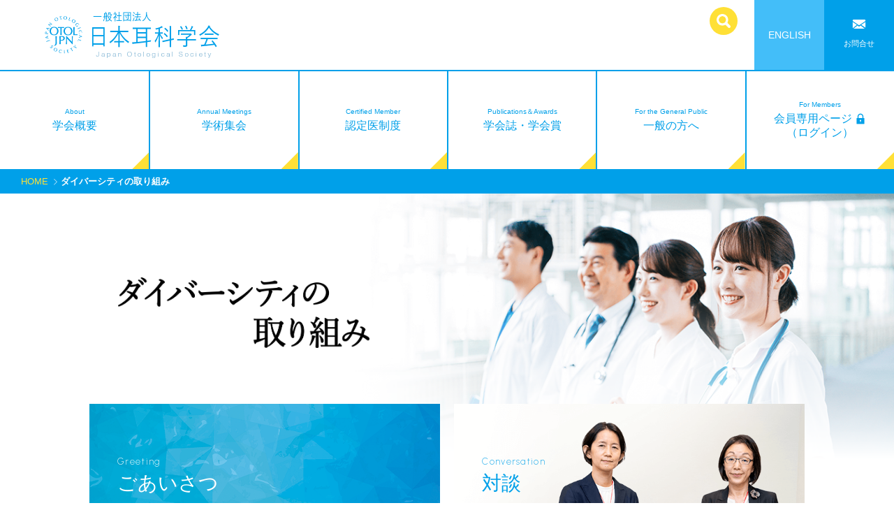

--- FILE ---
content_type: text/html; charset=UTF-8
request_url: https://otology.gr.jp/gender/
body_size: 19741
content:
<!DOCTYPE html>
<html lang="ja">
<head>
<meta charset="UTF-8" />
<meta name="viewport" content="initial-scale=1" />
<meta name="format-detection" content="telephone=no" />
<meta name="keywords" content="男女共同参画,日本耳科学会" />
<meta name="description" content="日本耳科学会男女共同参画委員会のホームページです。日本耳科学会は会員の診療、研究、教育を通じて男女共同参画社会の推進及び働き方改革に貢献します。" />
<meta name="author" content="Japanese Rhinologic Society" />
<meta name="copyright" content="Japanese Rhinologic Society" />
<link rel="stylesheet" type="text/css" href="../common/css/basic.css" />
<link rel="stylesheet" type="text/css" href="../common/css/responsive-common.css" />
<link rel="stylesheet" type="text/css" href="../common/css/responsive-gender.css" />
<link rel="stylesheet" type="text/css" href="../common/css/slick.css" />
<link rel="stylesheet" type="text/css" href="../common/css/drawer.css" />
<link href="https://fonts.googleapis.com/css2?family=Noto+Sans+JP:wght@300;400&family=Urbanist:wght@100;200&display=swap" rel="stylesheet">
<link href="https://fonts.googleapis.com/css2?family=Noto+Serif+JP:wght@500;600;700&display=swap" rel="stylesheet">
<script src="https://ajax.googleapis.com/ajax/libs/jquery/1.11.3/jquery.min.js"></script>
<script src="../common/js/scroll.js"></script>
<script src="../common/js/pagetop.js"></script>
<script src="../common/js/slick.min.js"></script>
<script src="../common/js/mvSlide.js"></script>
<script src="../common/js/iscroll.min.js"></script>
<script src="../common/js/drawer.min.js"></script>
<script src="../common/js/drawer.js"></script>
<script src="../common/js/jquery.matchHeight.js"></script>
<script src="../common/js/height.js"></script>
<script src="../common/js/jquery.fittext.js"></script>
<script src="../common/js/gnavigation.js"></script>
<script src="../common/js/search.js"></script>
<title>ダイバーシティの取り組み│日本耳科学会</title>
<!-- Global site tag (gtag.js) - Google Analytics -->
<script async src="https://www.googletagmanager.com/gtag/js?id=UA-116059501-1"></script>
<script>
window.dataLayer = window.dataLayer || [];
function gtag(){dataLayer.push(arguments);}
gtag('js', new Date());

gtag('config', 'UA-116059501-1');
</script>
<!-- Google tag (gtag.js) -->
<script async src="https://www.googletagmanager.com/gtag/js?id=G-X6H0XX9FYV"></script>
<script>
  window.dataLayer = window.dataLayer || [];
  function gtag(){dataLayer.push(arguments);}
  gtag('js', new Date());

  gtag('config', 'G-X6H0XX9FYV');
</script>
</head>
<body id="top" class="drawer drawer--right">

<header role="banner">
<h1><a href="../"><img src="../common/images/logo.png" alt="一般社団法人 日本耳科学会　Japan Otological Society" /></a></h1>
<p id="btn-lang"><a href="../en/">ENGLISH</a></p>
<div id="search">
<form method="get" action="http://www.google.co.jp/search">
<input type="text" name="q" size="31" maxlength="255" placeholder="検索キーワード" />
<input type="submit" name="btng" value="検索" />
<input type="hidden" name="hl" value="ja" />
<input type="hidden" name="domains" value="www.otology.gr.jp" />
<input type="hidden" name="sitesearch" value="www.otology.gr.jp" checked="checked" />
</form>
<a href="#"><img src="../common/images/icn_search.png" /></a>
</div>
<ul id="header-button" class="sp">
<li id="header-contact"><a href="&#109;&#97;&#105;&#108;&#116;&#111;&#58;&#111;&#116;&#111;&#108;&#111;&#103;&#121;&#64;&#110;&#97;&#99;&#111;&#115;&#46;&#99;&#111;&#109;">お問合せ</a></li>
</ul>
<div class="pc"><!--drawer-->
<button type="button" class="drawer-toggle drawer-hamburger">
<span class="sr-only">toggle navigation</span>
<span class="drawer-hamburger-icon"></span>
</button>
</div><!--/drawer-->
</header>

<nav id="gnav3">
<ul>
<li><a href="/about/index.html" class="gnavMenu"><span><small>About</small><em>学会概要</em></span></a>
  <ul>
  <li><a href="/about/index.php">理事長ご挨拶</a></li>  
  <li><a href="/about/history.php">沿革</a></li>  
  <li><a href="/about/officer.php">役員・業務組織・委員会構成</a></li>  
  <li><a href="../common/pdf/daigiinR6-7.pdf">令和6・7年度代議員<small>［PDF］</small></a></li>  
  <li><a href="/about/rule.php">定款</a></li>  
  <li><a href="/about/info.php">会告</a></li>  
  <li><a href="/about/report.php">事業報告</a></li>  
  <li><a href="/member/report/pdf/financial_report.pdf" class="icnKey">決算報告</a></li>  
  <li><a href="/about/entry.php">入会案内・住所変更</a></li>  
  <li><a href="/about/guideline.php">用語・ガイドライン</a></li>  
  <li><a href="/about/auditory.php">人工聴覚器手術施設一覧</a></li>
  <li><a href="/about/ctp.php">CTP検査実施施設一覧</a></li>  
  <li><a href="/about/link.php">リンク</a></li>  
</ul></li>
<li><a href="/meeting/" class="gnavMenu"><span><small>Annual Meetings</small><em>学術集会</em></span></a>
  <ul>
  <li><a href="https://www.gakkai.co.jp/jika35/" class="icnLink" target="_blank" rel="noopener noreferrer">総会・学術講演会</a></li>
  <li><a href="/about/history.php#historySociety">過去の総会・学術講演会</a></li>
  <li><a href="/meeting/index.php">国際学会</a></li>
  <li><a href="/meeting/webinar.php">耳科学 教育Webinar</a></li>
  </ul></li>
<li><a href="/supervisor/" class="gnavMenu"><span><small>Certified Member</small><em>認定医制度</em></span></a>
  <ul>
  <li><a href="/supervisor/certified.php"><small>JOS Board Certified Physician</small>耳科学会認定医制度</a></li>
  <li><a href="/supervisor/index.php"><small>Certified Ear Surgeon</small>耳科手術指導医制度</a></li>
  <li><a href="/supervisor/jikanpin.php"><small>Certified ET Plug Surgeon</small>耳管ピン手術実施医制度</a></li>
  </ul></li>
<li><a href="/journal/index.php" class="gnavMenu"><span><small>Publications＆Awards</small><em>学会誌・学会賞</em></span></a>
  <ul>
  <li><a href="/journal/index.php">オンラインジャーナル</a></li>
  <li><a href="/journal/program.php">プログラム・抄録集</a></li>
  <li><a href="/journal/index.php#journal3">投稿について</a></li>
  <li><a href="/journal/index.php#journal4">多重投稿・多重出版に関して</a></li>
  <li><a href="/journal/index.php#journal2">投稿規定</a></li>
  <li><a href="/journal/award.php">奨励賞</a></li>
  <li><a href="/journal/society.php">学会賞</a></li>
  <li><a href="/journal/achievement.php">功績賞</a></li>
  <li><a href="/journal/suzuka.php">鈴鹿スタートアップ研究助成</a></li>
  </ul></li>
<li><a href="/ear_disease/" class="gnavMenu"><span><small>For the General Public</small>一般の方へ</span></a>
  <ul>
  <li><a href="/ear_disease/">耳の病気ガイド</a>
  <li><a href="/ear_disease/case01.html"><span class="arrow"></span>耳管開放症</a>
  <li><a href="/ear_disease/case02.html"><span class="arrow"></span>人工内耳</a>
  <li><a href="/ear_disease/case03.html"><span class="arrow"></span>外リンパ瘻</a>
  </ul></li>
<li><a href="/member/" class="gnavMenu"><span><small>For Members</small><em class="icnKey">会員専用ページ</em>（ログイン）</span></a>
  <ul>
  <li><a href="https://clara-nacos.com/jos/login"  target="_blank" rel="noopener noreferrer">個人ページ</a></li>
  <li><a href="/member/specialist/certified.php">耳科学会認定医募集要項</a></li>
  <li><a href="/member/specialist/seminar.php">耳科学会認定講習会申請方法</a></li>
  <li><a href="/member/specialist/index.php">耳科手術指導医募集要項</a></li>
  <li><a href="/member/specialist/jikanpin.php">耳管ピン手術実施医制度</a></li>
  <li><a href="/member/wg_report/index.php">側頭骨臨床解剖教育WG 報告</a></li>
  <li><a href="/member/videoLib/index.php">側頭骨モデル削開ビデオライブラリー</a></li>
  <li><a href="/member/specimen/info_database.php">側頭骨組織病理標本データベース</a></li>
  <li><a href="/member/movie/index.php">学術講演会・耳科学教育動画ライブラリ</a></li>
  <li><a href="/member/otoljapan30th/index.php">日本耳科学会30周年記念誌</a></li>
  <li><a href="/member/videoLib/implantastic.php">⼈⼯聴覚器教育動画シリーズ</a></li>
  </ul></li>
</ul>
</nav>

<main role="main">
<div id="breadcrumbs">
<ol>
<li><a href="../">HOME</a></li>
<li><em>ダイバーシティの取り組み</em></li>
</ol>
</div>

<div id="container">
<div id="gender-header"></div>
<div id="gender">

<h2><img src="../common/images/gender_title.png" alt="ダイバーシティの取り組み" /></h2>

<!img src="../common/images/gender_title.png" alt="ダイバーシティの取り組み" />

<nav>
<ul>
<li><a href="greeting.php"><p><small>Greeting</small><span>ごあいさつ</span></p><img src="../common/images/gender_index1.png" /></a></li>
<li><a href="interview.php"><p><small>Conversation</small><span>対談</span></p><img src="../common/images/gender_index2.png" /></a></li>
<li><a href="doctor.php"><p><small>Find your Roll Model</small><span>耳科領域で輝く<span>女性医師紹介</span><small>～ロールモデルを探そう</small></span></p><img src="../common/images/gender_index3.png" /></a></li>
<li><a href="experience.php"><p><small>Male Parental Leave Experience</small><span>男性医師の育休体験談</span></p><img src="../common/images/gender_index4.png" /></a></li>
<li><a href="question.php"><p><small>Question</small><span>質問・ご意見箱</span></p><img src="../common/images/gender_index5.png" /></a></li>

<li><a href="information.php"><p><small>Inormation</small><span>ダイバーシティ委員会より<br>お知らせ</span></p><img src="../common/images/gender_index6.png" /></a></li>
</ul>
</nav>


</div><!--/#gender-->
</div><!--/#container-->

<footer>
<div id="footerBody">
<div id="footNav">
<div id="footNavBody">
<nav>
<h3><a href="/about/">学会概要</a></h3>
<ul class="sp">
<li><a href="/about/index.php">理事長ご挨拶</a></li>
<li><a href="/about/history.php">沿革</a></li>
<li><a href="/about/officer.php">役員・業務組織・委員会構成</a></li>
<li><a href="/common/pdf/daigiinR6-7.pdf">令和6・7年度代議員<small>［PDF］</small></a></li>
<li><a href="/about/rule.php">定款</a></li>
<li><a href="/about/info.php">会告</a></li>
<li><a href="/about/report.php">事業報告</a></li>
<li><a href="/member/report/pdf/financial_report.pdf" class="icnKey">決算報告</a></li>
<li><a href="/about/entry.php">入会案内・住所変更</a></li>
<li><a href="/about/guideline.php">用語・ガイドライン</a></li>
<li><a href="/about/auditory.php">人工聴覚器手術施設一覧</a></li>
<li><a href="/about/ctp.php">CTP検査実施施設一覧</a></li>
<li><a href="/about/link.php">リンク</a></li>
</ul>
<h3><a href="/meeting/">学術集会</a></h3>
<ul class="sp">
<li><span class="icnLink"><a href="https://www.gakkai.co.jp/jika35/" target="_blank" rel="noopener noreferrer">総会・学術講演会</a></span></li>
<li><a href="/about/history.php#historySociety">過去の総会・学術講演会</a></li>
<li><a href="/meeting/index.php">国際学会</a></li>
<li><a href="/meeting/webinar.php">耳科学 教育Webinar</a></li>
</ul>
</nav>

<nav>
<h3><a href="/supervisor/">認定医制度</a></h3>
<ul class="sp">
<li><a href="/supervisor/certified.php">耳科学会認定医制度</a></li>
<li><a href="/supervisor/index.php">耳科手術指導医制度</a></li>
<li><a href="/supervisor/jikanpin.php">耳管ピン手術実施医制度</a></li>
</ul>
<h3><a href="/journal/">学会誌・学会賞</a></h3>
<ul class="sp">
<li><a href="/journal/index.php">オンラインジャーナル</a></li>
<li><a href="/journal/program.php">プログラム・抄録集</a></li>
<li><a href="/journal/index.php#journal3">投稿について</a></li>
<li><a href="/journal/index.php#journal4">多重投稿・多重出版に関して</a></li>
<li><a href="/journal/index.php#journal2">投稿規定</a></li>
<li><a href="/journal/award.php">奨励賞</a></li>
<li><a href="/journal/society.php">学会賞</a></li>
<li><a href="/journal/achievement.php">功績賞</a></li>
<li><a href="/journal/suzuka.php">鈴鹿スタートアップ研究助成</a></li>
</ul>
<h3><a href="/ear_disease/">一般の方へ</a></h3>
<ul class="sp">
<li><a href="/ear_disease/">耳の病気ガイド</a>
<li><a href="/ear_disease/case01.html"><span class="sbdir"></span>耳管開放症</a>
<li><a href="/ear_disease/case02.html"><span class="sbdir"></span>人工内耳</a>
<li><a href="/ear_disease/case03.html"><span class="sbdir"></span>外リンパ瘻</a>
</ul>
</nav>

<nav>
<h3><a href="/member/specialist/certified.php">会員専用ページ（ログイン）</a></h3>
<ul class="sp">
<li><a href="https://clara-nacos.com/jos/login" target="_blank" rel="noopener noreferrer">個人ページ</a></li>
<li><a href="/member/specialist/certified.php">耳科学会認定医募集要項</a></li>
<li><a href="/member/specialist/seminar.php">耳科学会認定講習会申請方法</a></li>
<li><a href="/member/specialist/index.php">耳科手術指導医募集要項</a></li>
<li><a href="/member/specialist/jikanpin.php">耳管ピン手術実施医制度</a></li>
<li><a href="/member/wg_report/index.php">側頭骨臨床解剖教育WG 報告</a></li>
<li><a href="/member/videoLib/index.php">側頭骨モデル削開ビデオライブラリー</a></li>
<li><a href="/member/specimen/info_database.php">側頭骨組織病理標本データベース</a></li>
<li><a href="/member/movie/index.php">学術講演会・耳科学教育動画ライブラリ</a></li>
<li><a href="/member/otoljapan30th/index.php">日本耳科学会30周年記念誌</a></li>
<li><a href="/member/videoLib/implantastic.php">⼈⼯聴覚器教育動画シリーズ</a></li>
</ul>
<h3><a href="/gender/">ダイバーシティの取り組み</a></h3>
<ul class="sp">
<li><a href="/gender/greeting.php">ごあいさつ</a></li>
<li><a href="/gender/interview.php">対談</a></li>
<li><a href="/gender/doctor.php">女性医師紹介</a></li>
<li><a href="/gender/question.php">質問・ご意見箱</a></li>
</ul>
</nav>
</div><!--/#footNavBody-->
</div><!--/#footNav-->


<div id="footContact">
<h2><small>一般社団法人</small>日本耳科学会</h2>
<p><span>〒113-0033</span>東京都文京区本郷2-27-16<br>大学通信教育ビル5階<br>中西印刷（株）東京営業部内</p>
<p class="sp">TEL 03-3816-0738<br>FAX 03-3816-0766</p>
<p class="pc">TEL <a href="tel:0338160738">03-3816-0738</a><br>FAX 03-3816-0766</p>
<ul>
<li id="footer-contact"><a href="&#109;&#97;&#105;&#108;&#116;&#111;&#58;&#111;&#116;&#111;&#108;&#111;&#103;&#121;&#64;&#110;&#97;&#99;&#111;&#115;&#46;&#99;&#111;&#109;">お問合せ</a></li>
</ul>
<p id="foot-lang"><a href="/en/">ENGLISH</a></p>
<p id="foot-law"><a href="/law/">特定商取引法に基づく表示</a></p>
</div><!-- /#footContact -->

</div><!--/#footerBody-->
<p id="copy">Copyright &copy; Japan Otological Society. All rights reserved.</p>
<p id="pagetop"><a href="#top"></a></p>
</footer>
</main>

<!-- SPドロワーメニュー -->
<nav class="drawer-nav pc" role="navigation">
<ul class="drawer-lnk">
<li><h2><a href="/"><small>一般社団法人</small>日本耳科学会</h2></li>
<li class="drawer-body"><h3>学会概要</h3>
  <ul>
  <li><a href="/about/index.php">理事長ご挨拶</a></li>
  <li><a href="/about/history.php">沿革</a></li>
  <li><a href="/about/officer.php">役員・業務組織・委員会構成</a></li>
  <li><a href="/common/pdf/daigiinR6-7.pdf">令和6・7年度代議員<small>［PDF］</small></a></li>
  <li><a href="/about/rule.php">定款</a></li>
  <li><a href="/about/info.php">会告</a></li>
  <li><a href="/about/report.php">事業報告</a></li>
  <li><a href="/member/report/pdf/financial_report.pdf" class="icnKey">決算報告</a></li>
  <li><a href="/about/entry.php">入会案内・住所変更</a></li>
  <li><a href="/about/guideline.php">用語・ガイドライン</a></li>
  <li><a href="/about/auditory.php">人工聴覚器手術施設一覧</a></li>
  <li><a href="/about/ctp.php">CTP検査実施施設一覧</a></li>
  <li><a href="/about/link.php">リンク</a></li>
  </ul>
  <h3>学術集会</h3>
  <ul>
  <li><span class="icnLink"><a href="https://www.gakkai.co.jp/jika35/" target="_blank">総会・学術講演会</a></span></li>
  <li><a href="/about/history.php#historySociety">過去の総会・学術講演会</a></li>
  <li><a href="/meeting/index.php">国際学会</a></li>
  <li><a href="/meeting/webinar.php">耳科学 教育Webinar</a></li>
  </ul>
  <h3>認定医制度</h3>
  <ul>
  <li><a href="/supervisor/certified.php">耳科学会認定医制度</a></li>
  <li><a href="/supervisor/index.php">耳科手術指導医制度</a></li>
  <li><a href="/supervisor/jikanpin.php">耳管ピン手術実施医制度</a></li>
  </ul>
  <h3>学会誌・学会賞</h3>
  <ul>
  <li><a href="/journal/index.php">オンラインジャーナル</a></li>
  <li><a href="/journal/program.php">プログラム・抄録集</a></li>
  <li><a href="/journal/index.php#journal3">投稿について</a></li>
  <li><a href="/journal/index.php#journal4">多重投稿・多重出版に関して</a></li>  
  <li><a href="/journal/index.php#journal2">投稿規定</a></li>
  <li><a href="/journal/award.php">奨励賞</a></li>
  <li><a href="/journal/society.php">学会賞</a></li>
  <li><a href="/journal/achievement.php">功績賞</a></li>
  <li><a href="/journal/suzuka.php">鈴鹿スタートアップ研究助成</a></li>
  </ul>
  <h3>一般の方へ</h3>
  <ul>
  <li><a href="/ear_disease/">耳の病気ガイド</a>
  <li><a href="/ear_disease/case01.html">耳管開放症</a>
  <li><a href="/ear_disease/case02.html">人工内耳</a>
  <li><a href="/ear_disease/case03.html">外リンパ瘻</a>
  </ul>
  <h3>会員専用ページ</h3>
  <ul>
  <li><a href="https://clara-nacos.com/jos/login" target="_blank" rel="noopener noreferrer">個人ページ</a></li>
  <li><a href="/member/specialist/certified.php">耳科学会認定医募集要項</a></li>
  <li><a href="/member/specialist/seminar.php">耳科学会認定講習会申請方法</a></li>
  <li><a href="/member/specialist/index.php">耳科手術指導医募集要項</a></li>
  <li><a href="/member/specialist/jikanpin.php">耳管ピン手術実施医制度</a></li>
  <li><a href="/member/wg_report/index.php">側頭骨臨床解剖教育WG 報告</a></li>
  <li><a href="/member/videoLib/index.php">側頭骨モデル削開ビデオライブラリー</a></li>
  <li><a href="/member/specimen/info_database.php">側頭骨組織病理標本データベース</a></li>
  <li><a href="/member/movie/index.php">学術講演会・耳科学教育動画ライブラリ</a></li>
  <li><a href="/member/otoljapan30th/index.php">日本耳科学会30周年記念誌</a></li>
  <li><a href="/member/videoLib/implantastic.php">⼈⼯聴覚器教育動画シリーズ</a></li>
  </ul>
  <h3><a href="/gender/">ダイバーシティの取り組み</a></h3>
  <ul>
  <li><a href="/gender/greeting.php">ごあいさつ</a></li>
  <li><a href="/gender/interview.php">対談</a></li>
  <li><a href="/gender/doctor.php">女性医師紹介</a></li>
  <li><a href="/gender/question.php">質問・ご意見箱</a></li>
  </ul></li>
<li><p id="drawer-contact"><a href="&#109;&#97;&#105;&#108;&#116;&#111;&#58;&#111;&#116;&#111;&#108;&#111;&#103;&#121;&#64;&#110;&#97;&#99;&#111;&#115;&#46;&#99;&#111;&#109;">お問合せ</a></p></li>
<li id="drawer-lang"><a href="/en/">ENGLISH</a></li>
</ul>
</nav>

</body>
</html>

--- FILE ---
content_type: text/css
request_url: https://otology.gr.jp/common/css/basic.css
body_size: 8175
content:
@charset "UTF-8";

/* Base Theme ============================================================= */
/* Reset ------------------------------------------------------------------ */
html{
font-size: 100%;
-webkit-text-size-adjust: none;
}
*, *:before, *:after {
-webkit-box-sizing: border-box;
-moz-box-sizing: border-box;
-o-box-sizing: border-box;
-ms-box-sizing: border-box;
box-sizing: border-box;
}
*{
margin: 0;
padding: 0;
}
body{
font-family: /*"游ゴシック体", YuGothic,YuGothicM, */ "ヒラギノ角ゴ Pro W3", "Hiragino Kaku Gothic Pro", "メイリオ", sans-serif;
background: #fff;
color: #040000;
line-height: 1.6;
}
h1,h2,h3,h4,h5,h6{
font-size: 100%;
font-weight: normal;
}
ol, ul{
list-style-type: none;
}
table {
border-spacing: 0;
}
caption,th{
text-align: left;
}
fieldset,img,abbr,acronym{
border: 0;
}
img{
vertical-align: top;
max-width: 100%;
height: auto;
}
a{
color: #00a0e9;
text-decoration: none;
}
a:hover{
color: #5fc6ff;
}
a img,:link img,:visited img{
border: none;
}
a,
a::before,
a::after{
-webkit-transition: all .3s;
transition: all .3s;
}

/* Utilities ----------------------------------------------------------------- */
.pkg:after{
    content: " ";
    display: block;
    visibility: hidden;
    clear: both;
    height: 0.1px;
    font-size: 0.1em;
    line-height: 0;
}
*:first-child+html .pkg{
display: inline-table;
min-height: 1%;
}
.pkg{ display: block; }
/* no ie mac \*/
* html .pkg{ height: 1%; }
.pkg{ display: block; }
/* */

/* Common Classes ---------------------------------------------------- */
.left{ float: left; }
.right{ float: right; }
.center{ margin-left: auto; margin-right: auto; }
.kome{ font-size: .9em; text-indent: -1em; margin-left: 1em; }
.kome-normal{ text-indent: -1em; margin-left: 1em; }

.red{ color: #e34014; }

.txt-right{ text-align: right; }
.txt-left{ text-align: left; }
.txt-center{ text-align: center; }

.inline { display: inline; }
.hidden { display: none; }

.mt10{ margin-top: 10px !important; }
.mt20{ margin-top: 20px !important; }
.mt30{ margin-top: 30px !important; }
.mt40{ margin-top: 40px !important; }

.mb10{ margin-bottom: 10px !important; }
.mb20{ margin-bottom: 20px !important; }
.mb30{ margin-bottom: 30px !important; }
.mb40{ margin-bottom: 40px !important; }

.kerning1{ letter-spacing: .1em;}

.thumb a:hover{
filter:alpha(opacity=70);
-ms-filter: "alpha(opacity=70)";
-moz-opacity:0.7;
-khtml-opacity: 0.7;
opacity: 0.7;
}
a.thumb:hover{
filter:alpha(opacity=70);
-ms-filter: "alpha(opacity=70)";
-moz-opacity:0.7;
-khtml-opacity: 0.7;
opacity: 0.7;
}

/* ====================================================================
    ICON
====================================================================== */
.dlPDF a,
.dlXLS a,
.dlDOC a,
.dlZIP a{
position: relative;
display: inline-block;
}
.dlPDF a:after,
.dlXLS a:after,
.dlDOC a:after,
.dlZIP a:after{
position: absolute;
bottom: .3em; left: 0;
content: '';
width: 100%;
height: 1px;
opacity: 0;
}
.dlPDF a:hover:after,
.dlXLS a:hover:after,
.dlDOC a:hover:after,
.dlZIP a:hover:after{
bottom: 0;
opacity: 1;
}
.dlPDF a:after{ background-color: #e34014; }
.dlXLS a:after{ background-color: #459a3c; }
.dlDOC a:after{ background-color: #228be4; }
.dlZIP a:after{ background-color: #228be4; }

.dlPDF,
.dlXLS,
.dlDOC,
.dlZIP{
position: relative;
display: inline-block;
padding-left: 1.75em;
}
.dlPDF:before,
.dlXLS:before,
.dlDOC:before,
.dlZIP:before{
position: absolute;
top: -.3em; left: 0;
font-size: 1.5em;
}
.dlPDF:before{
font-family: 'icomoon';
content: "\e92a";
color: #e34014;
}
.dlXLS:before{
font-family: 'icomoon';
content: "\e92b";
color: #459a3c;
}
.dlDOC:before{
font-family: 'icomoon';
content: "\e929";
color: #228be4;
}
.dlZIP:before{
font-family: 'fileicon';
content: "\e902";
color: #228be4;
}
.dlPDF a, .dlPDF{ color: #e34014; }
.dlXLS a, .dlXLS{ color: #459a3c; }
.dlDOC a, .dlDOC{ color: #228be4; }
.dlZIP a, .dlZIP{ color: #228be4; }

.linkArrow a{
color: #1e59a1;
}
.linkArrow:after{
font-family: 'icomoon';
content: "\e90f";
color: #1e59a1;
margin-left: .25em;
}

.icnLink:after{
font-family: 'icomoon';
content: "\e911";
margin-left: .25em;
font-weight: normal;
font-size: 80%;
}
.icnPDF:after{
font-family: 'icomoon';
content: "\e922";
margin-left: .25em;
vertical-align: middle;
}
.icnKey:after{
font-family: 'icomoon';
content: "\e91a";
margin-left: .25em;
vertical-align: middle;
}

.icnArrow{
position: relative;
}
.icnArrow:after{
position: absolute;
top: 0; bottom: 0; left: 16px;
font-family: 'icomoon';
content: "\e900";
color: #ffe036;
font-size: 80%;
height: 50%;
margin: auto;
}


/* Web Fonts ---------------------------------------------------- */
@font-face {
font-family: 'icomoon';
src:url('../fonts/icomoon.eot?yruwce');
src:url('../fonts/icomoon.eot?yruwce#iefix') format('embedded-opentype'),
url('../fonts/icomoon.ttf?yruwce') format('truetype'),
url('../fonts/icomoon.woff?yruwce') format('woff'),
url('../fonts/icomoon.svg?yruwce#icomoon') format('svg');
font-weight: normal;
font-style: normal;
}

[class^="icon-"], [class*=" icon-"] {
/* use !important to prevent issues with browser extensions that change fonts */
font-family: 'icomoon' !important;
speak: none;
font-style: normal;
font-weight: normal;
font-variant: normal;
text-transform: none;
line-height: 1;

/* Better Font Rendering =========== */
-webkit-font-smoothing: antialiased;
-moz-osx-font-smoothing: grayscale;
}

.icon-doc2:before {
content: "\e929";
}
.icon-pdf:before {
content: "\e92a";
}
.icon-xls:before {
content: "\e92b";
}
.icon-arrow10:before {
content: "\e900";
}
.icon-arrow1:before {
content: "\e901";
}
.icon-arrow2:before {
content: "\e902";
}
.icon-arrow3_down:before {
content: "\e903";
}
.icon-arrow3_up:before {
content: "\e904";
}
.icon-arrow3:before {
content: "\e905";
}
.icon-arrow4:before {
content: "\e906";
}
.icon-arrow5-1:before {
content: "\e907";
}
.icon-arrow5-2:before {
content: "\e908";
}
.icon-arrow5-down:before {
content: "\e909";
}
.icon-arrow5-up:before {
content: "\e90a";
}
.icon-arrow6_down:before {
content: "\e90b";
}
.icon-arrow6_up:before {
content: "\e90c";
}
.icon-arrow7:before {
content: "\e90d";
}
.icon-arrow8:before {
content: "\e90e";
}
.icon-arrow9:before {
content: "\e90f";
}
.icon-blank1:before {
content: "\e910";
}
.icon-blank2:before {
content: "\e911";
}
.icon-border:before {
content: "\e912";
}
.icon-border2:before {
content: "\e913";
}
.icon-border3:before {
content: "\e914";
}
.icon-doc:before {
content: "\e915";
}
.icon-dot:before {
content: "\e916";
}
.icon-download1:before {
content: "\e917";
}
.icon-download2:before {
content: "\e918";
}
.icon-freedial:before {
content: "\e919";
}
.icon-key1:before {
content: "\e91a";
}
.icon-key2:before {
content: "\e91b";
}
.icon-key3:before {
content: "\e91c";
}
.icon-mail1:before {
content: "\e91d";
}
.icon-mail2:before {
content: "\e91e";
}
.icon-mail3:before {
content: "\e91f";
}
.icon-map1:before {
content: "\e920";
}
.icon-map2:before {
content: "\e921";
}
.icon-pdf1:before {
content: "\e922";
}
.icon-pdf2:before {
content: "\e923";
}
.icon-slash:before {
content: "\e924";
}
.icon-tel1:before {
content: "\e925";
}
.icon-tel2:before {
content: "\e926";
}
.icon-zip:before {
content: "\e927";
}
.icon-arrow92:before {
content: "\e928";
}


/* =======================================
   FILE ICONS
======================================= */
@font-face {
font-family: 'fileicon';
src:url('../fonts/fileicon.eot?cncnai');
src:url('../fonts/fileicon.eot?cncnai#iefix') format('embedded-opentype'),
url('../fonts/fileicon.ttf?cncnai') format('truetype'),
url('../fonts/fileicon.woff?cncnai') format('woff'),
url('../fonts/fileicon.svg?cncnai#fileicon') format('svg');
font-weight: normal;
font-style: normal;
font-display: block;
}

[class^="icon-"], [class*=" icon-"] {
/* use !important to prevent issues with browser extensions that change fonts */
font-family: 'fileicon' !important;
speak: never;
font-style: normal;
font-weight: normal;
font-variant: normal;
text-transform: none;
line-height: 1;

/* Better Font Rendering =========== */
-webkit-font-smoothing: antialiased;
-moz-osx-font-smoothing: grayscale;
}

.icon-pdf1:before {
content: "\e900";
}
.icon-xls1:before {
content: "\e901";
}
.icon-zip1:before {
content: "\e902";
}






--- FILE ---
content_type: text/css
request_url: https://otology.gr.jp/common/css/responsive-common.css
body_size: 64
content:
@charset "UTF-8";
@import url("sp/common.css") screen and (max-width: 640px);
@import url("pc/common.css") print, screen and (min-width:641px) ;

--- FILE ---
content_type: text/css
request_url: https://otology.gr.jp/common/css/responsive-gender.css
body_size: 64
content:
@charset "UTF-8";
@import url("sp/gender.css") screen and (max-width: 640px);
@import url("pc/gender.css") print, screen and (min-width:641px) ;

--- FILE ---
content_type: text/css
request_url: https://otology.gr.jp/common/css/slick.css
body_size: 4801
content:
@charset 'UTF-8';

/* Slider */
.slick-slider{
position: relative;
display: block;
-moz-box-sizing: border-box;
box-sizing: border-box;
-webkit-user-select: none;
-moz-user-select: none;
-ms-user-select: none;
user-select: none;
-webkit-touch-callout: none;
-khtml-user-select: none;
-ms-touch-action: pan-y;
touch-action: pan-y;
-webkit-tap-highlight-color: transparent;
}

.slick-list{
position: relative;
display: block;
overflow: hidden;
margin: 0;
padding: 0;
}
.slick-list:focus{
outline: none;
}
.slick-list.dragging{
cursor: pointer;
cursor: hand;
}

.slick-slider .slick-track,
.slick-slider .slick-list{
-webkit-transform: translate3d(0, 0, 0);
-moz-transform: translate3d(0, 0, 0);
-ms-transform: translate3d(0, 0, 0);
-o-transform: translate3d(0, 0, 0);
transform: translate3d(0, 0, 0);
}

.slick-track{
position: relative;
top: 0;
left: 0;
display: block;
}
.slick-track:before,
.slick-track:after{
display: table;
content: '';
}
.slick-track:after{
clear: both;
}
.slick-loading .slick-track{
visibility: hidden;
}

.slick-slide{
display: none;
float: left;
height: 100%;
min-height: 1px;
}
[dir='rtl'] .slick-slide{
float: right;
}
.slick-slide img{
display: block;
}
.slick-slide.slick-loading img{
display: none;
}
.slick-slide.dragging img{
pointer-events: none;
}
.slick-initialized .slick-slide{
display: block;
}
.slick-loading .slick-slide{
visibility: hidden;
}
.slick-vertical .slick-slide{
display: block;
height: auto;
border: 1px solid transparent;
}
.slick-arrow.slick-hidden {
display: none;
}


/* =======================
    slick-theme.css
======================= */
/* Slider */
.slick-loading .slick-list{
background: #fff url('images/ajax-loader.gif') center center no-repeat;
}

/* Icons */
@font-face{
font-family: 'slick';
font-weight: normal;
font-style: normal;
src: url('fonts/slick.eot');
src: url('fonts/slick.eot?#iefix') format('embedded-opentype'),
url('fonts/slick.woff') format('woff'),
url('fonts/slick.ttf') format('truetype'),
url('fonts/slick.svg#slick') format('svg');
}
/* Arrows */
.slick-prev,
.slick-next{
position: absolute;
font-size: 0;
line-height: 0;
top: 50%;
display: block;
padding: 0;
margin-top: -10px\9; /*lte IE 8*/
-webkit-transform: translate(0, -50%);
-ms-transform: translate(0, -50%);
transform: translate(0, -50%);
cursor: pointer;
color: transparent;
border: none;
outline: none;
background: transparent;
}
.slick-prev:hover,
.slick-prev:focus,
.slick-next:hover,
.slick-next:focus{
color: transparent;
outline: none;
background: transparent;
}
.slick-prev:hover:before,
.slick-prev:focus:before,
.slick-next:hover:before,
.slick-next:focus:before{
opacity: 1;
}
.slick-prev.slick-disabled:before,
.slick-next.slick-disabled:before{
opacity: .25;
}

.slick-prev{
left: 0;
z-index: 100;
}
[dir='rtl'] .slick-prev{
left: auto;
right: 0;
}

.slick-prev:before{
font-family: 'icomoon';
content: "\e908";
}
[dir='rtl'] .slick-prev:before{
font-family: 'icomoon';
content: "\e907";
}

.slick-next{
right: 0;
z-index: 99;
}
[dir='rtl'] .slick-next{
right: auto;
left: 0;
}

.slick-next:before{
font-family: 'icomoon';
content: "\e907";
}
[dir='rtl'] .slick-next:before{
font-family: 'icomoon';
content: "\e908";
}

@media (max-width: 640px) {
.slick-prev{
left: -12px;
}
[dir='rtl'] .slick-prev{
right: -12px;
}
.slick-next{
right: -12px;
}
[dir='rtl'] .slick-next{
left: -12px;
}
}


/* Dots */
.slick-dots{
    position: absolute;
    bottom: -45px;
    display: block;
    width: 100%;
    padding: 0;
    list-style: none;
    text-align: center;
}
.slick-dots li{
    position: relative;
    display: inline-block;
    width: 20px;
    height: 20px;
    margin: 0 5px;
    padding: 0;
    cursor: pointer;
}
.slick-dots li button{
    font-size: 0;
    line-height: 0;
    display: block;
    width: 20px;
    height: 20px;
    padding: 5px;
    cursor: pointer;
    color: transparent;
    border: 0;
    outline: none;
    background: transparent;
}
.slick-dots li button:hover,
.slick-dots li button:focus{
    outline: none;
}
.slick-dots li button:hover:before,
.slick-dots li button:focus:before{
    opacity: 1;
}
.slick-dots li button:before{
    font-family: 'slick';
    font-size: 6px;
    line-height: 20px;
    position: absolute;
    top: 0;
    left: 0;
    width: 20px;
    height: 20px;
    content: '•';
    text-align: center;
    opacity: .25;
    color: black;
    -webkit-font-smoothing: antialiased;
    -moz-osx-font-smoothing: grayscale;
}
.slick-dots li.slick-active button:before{
    opacity: .75;
    color: black;
}


#equip1 .equip-thumb .slick-slide img{
width:100%;
height:auto;
box-sizing:border-box;
border: solid 2px transparent;
cursor: pointer;
}
#equip1 .equip-thumb .slick-slide.slick-current{
background: #21ade5;
}
#equip1 .equip-thumb .slick-slide.slick-current img{
/*border:solid 2px #fc7023;*/
filter:alpha(opacity=60);
-moz-opacity: 0.6;
opacity: 0.6;
}







--- FILE ---
content_type: text/css
request_url: https://otology.gr.jp/common/css/drawer.css
body_size: 11427
content:
/*!
 * jquery-drawer v3.2.0
 * Flexible drawer menu using jQuery, iScroll and CSS.
 * http://git.blivesta.com/drawer
 * License : MIT
 * Author : blivesta <design@blivesta.com> (http://blivesta.com/)
 */

/*!------------------------------------*\
Base
\*!------------------------------------*/
.drawer-nav {
position: fixed;
z-index: 101;
top: 0;
overflow: hidden;
width: 16.25rem;
height: 100%;
color: #fff;
/*background-color: #00a0e9;
border-left: 1px solid #00a0e9;*/
background-color: rgba(0, 160, 233, .85);
box-shadow: 2px 0 3px 0 rgba(0, 137, 199, .9) inset;
}

.drawer-brand {
font-size: 1.5rem;
font-weight: bold;
line-height: 3.75rem;
display: block;
padding-right: .75rem;
padding-left: .75rem;
text-decoration: none;
color: #222;
}

.drawer-menu {
margin: 0;
padding: 0;
list-style: none;
}

.drawer-menu-item {
font-size: 1rem;
display: block;
padding: .75rem;
text-decoration: none;
color: #222;
}

.drawer-menu-item:hover {
text-decoration: underline;
color: #555;
/*background-color: transparent;*/
}

/*! overlay mainのオーバーレイ */
.drawer-overlay {
position: fixed;
z-index: 100;
top: 0;
left: 0;
display: none;
width: 100%;
height: 100%;
background-color: rgba(255, 255, 255, .75);
}

.drawer-open .drawer-overlay {
display: block;
}
/*!------------------------------------*\
Top
\*!------------------------------------*/
.drawer--top .drawer-nav {
top: -100%;
left: 0;
width: 100%;
height: auto;
max-height: 100%;
-webkit-transition: top .6s cubic-bezier(0.190, 1.000, 0.220, 1.000);
transition: top .6s cubic-bezier(0.190, 1.000, 0.220, 1.000);
}

.drawer--top.drawer-open .drawer-nav {
top: 0;
}

.drawer--top .drawer-hamburger,
.drawer--top.drawer-open .drawer-hamburger {
right: 0;
}
/*!------------------------------------*\
Left
\*!------------------------------------*/
.drawer--left .drawer-nav {
left: -16.25rem;
-webkit-transition: left .6s cubic-bezier(0.190, 1.000, 0.220, 1.000);
transition: left .6s cubic-bezier(0.190, 1.000, 0.220, 1.000);
}

.drawer--left.drawer-open .drawer-nav,
.drawer--left .drawer-hamburger,
.drawer--left.drawer-open .drawer-navbar .drawer-hamburger {
left: 0;
}

.drawer--left.drawer-open .drawer-hamburger {
left: 16.25rem;
}
/*!------------------------------------*\
Right
\*!------------------------------------*/
.drawer--right .drawer-nav {
right: -16.25rem;
-webkit-transition: right .6s cubic-bezier(0.190, 1.000, 0.220, 1.000);
transition: right .6s cubic-bezier(0.190, 1.000, 0.220, 1.000);
}

.drawer--right.drawer-open .drawer-nav,
.drawer--right .drawer-hamburger,
.drawer--right.drawer-open .drawer-navbar .drawer-hamburger {
right: 0;
}

.drawer--right.drawer-open .drawer-hamburger {
right: 16.25rem;
}
/*!------------------------------------*\
Hamburger
\*!------------------------------------*/
.drawer-hamburger {
position: fixed;
z-index: 104;
top: 0;
display: block;
box-sizing: content-box;
width: 2rem;
padding: 0;
padding-top: 18px;
padding-right: .75rem;
padding-bottom: 30px;
padding-left: .75rem;
-webkit-transition: all .6s cubic-bezier(0.190, 1.000, 0.220, 1.000);
transition: all .6s cubic-bezier(0.190, 1.000, 0.220, 1.000);
-webkit-transform: translate3d(0, 0, 0);
transform: translate3d(0, 0, 0);
border: 0;
outline: 0;
background: #00a0e9;
/background-color: transparent;*/
}

.drawer-hamburger:hover {
cursor: pointer;
/*background-color: transparent;*/
}

.drawer-hamburger-icon {
position: relative;
display: block;
margin-top: 10px;
}

.drawer-hamburger-icon,
.drawer-hamburger-icon:before,
.drawer-hamburger-icon:after {
width: 100%;
height: 2px;
-webkit-transition: all .6s cubic-bezier(0.190, 1.000, 0.220, 1.000);
transition: all .6s cubic-bezier(0.190, 1.000, 0.220, 1.000);
background-color: #fff;
}

.drawer-hamburger-icon:before,
.drawer-hamburger-icon:after {
position: absolute;
top: -10px;
left: 0;
content: ' ';
}

.drawer-hamburger-icon:after {
top: 10px;
}

.drawer-open .drawer-hamburger-icon {
background-color: transparent;
}

.drawer-open .drawer-hamburger-icon:before,
.drawer-open .drawer-hamburger-icon:after {
top: 0;
}

.drawer-open .drawer-hamburger-icon:before {
-webkit-transform: rotate(45deg);
-ms-transform: rotate(45deg);
transform: rotate(45deg);
}

.drawer-open .drawer-hamburger-icon:after {
-webkit-transform: rotate(-45deg);
-ms-transform: rotate(-45deg);
transform: rotate(-45deg);
}
/*!------------------------------------*\
accessibility
\*!------------------------------------*/

/*!
 * Only display content to screen readers
 * See: http://a11yproject.com/posts/how-to-hide-content
 */
.sr-only {
position: absolute;
overflow: hidden;
clip: rect(0, 0, 0, 0);
width: 1px;
height: 1px;
margin: -1px;
padding: 0;
border: 0;
}

/*!
 * Use in conjunction with .sr-only to only display content when it's focused.
 * Useful for "Skip to main content" links; see http://www.w3.org/TR/2013/NOTE-WCAG20-TECHS-20130905/G1
 * Credit: HTML5 Boilerplate
 */
.sr-only-focusable:active,
.sr-only-focusable:focus {
position: static;
overflow: visible;
clip: auto;
width: auto;
height: auto;
margin: 0;
}
/*!------------------------------------*\
Sidebar
\*!------------------------------------*/
.drawer--sidebar {
background-color: #fff;
}

.drawer--sidebar .drawer-contents {
background-color: #fff;
}

@media (min-width: 64em) {
.drawer--sidebar .drawer-hamburger {
display: none;
visibility: hidden;
}

.drawer--sidebar .drawer-nav {
display: block;
-webkit-transform: none;
-ms-transform: none;
transform: none;
position: fixed;
width: 12.5rem;
height: 100%;
}

/*! Left */
.drawer--sidebar.drawer--left .drawer-nav {
left: 0;
border-right: 1px solid #ddd;
}

.drawer--sidebar.drawer--left .drawer-contents {
margin-left: 12.5rem;
}

/*! Right */
.drawer--sidebar.drawer--right .drawer-nav {
right: 0;
border-left: 1px solid #ddd;
}

.drawer--sidebar.drawer--right .drawer-contents {
margin-right: 12.5rem;
}

/*! container */
.drawer--sidebar .drawer-container {
max-width: 48rem;
}
}

@media (min-width: 75em) {
.drawer--sidebar .drawer-nav {
width: 16.25rem;
}

.drawer--sidebar.drawer--left .drawer-contents {
margin-left: 16.25rem;
}

.drawer--sidebar.drawer--right .drawer-contents {
margin-right: 16.25rem;
}

/*! container */
.drawer--sidebar .drawer-container {
max-width: 60rem;
}
}
/*!------------------------------------*\
Navbar
\*!------------------------------------*/
.drawer--navbarTopGutter {
padding-top: 3.75rem;
}

.drawer-navbar .drawer-navbar-header {
border-bottom: 1px solid #ddd;
background-color: #fff;
}

.drawer-navbar {
z-index: 102;
top: 0;
width: 100%;
}

/*! .drawer-navbar modifier */
.drawer-navbar--fixed {
position: fixed;
}

.drawer-navbar-header {
position: relative;
z-index: 102;
box-sizing: border-box;
width: 100%;
height: 3.75rem;
padding: 0 .75rem;
text-align: center;
}

.drawer-navbar .drawer-brand {
line-height: 3.75rem;
display: inline-block;
padding-top: 0;
padding-bottom: 0;
text-decoration: none;
}

.drawer-navbar .drawer-brand:hover {
background-color: transparent;
}

.drawer-navbar .drawer-nav {
padding-top: 3.75rem;
}

.drawer-navbar .drawer-menu {
padding-bottom: 7.5rem;
}

@media (min-width: 64em) {
.drawer-navbar {
height: 3.75rem;
border-bottom: 1px solid #ddd;
background-color: #fff;
}

.drawer-navbar .drawer-navbar-header {
position: relative;
display: block;
float: left;
width: auto;
padding: 0;
border: 0;
}

.drawer-navbar .drawer-menu--right {
float: right;
}

.drawer-navbar .drawer-menu li {
float: left;
}

.drawer-navbar .drawer-menu-item {
line-height: 3.75rem;
padding-top: 0;
padding-bottom: 0;
}

.drawer-navbar .drawer-hamburger {
display: none;
}

.drawer-navbar .drawer-nav {
position: relative;
left: 0;
overflow: visible;
width: auto;
height: 3.75rem;
padding-top: 0;
-webkit-transform: translate3d(0, 0, 0);
transform: translate3d(0, 0, 0);
}

.drawer-navbar .drawer-menu {
padding: 0;
}

/*! dropdown */
.drawer-navbar .drawer-dropdown-menu {
position: absolute;
width: 16.25rem;
border: 1px solid #ddd;
}

.drawer-navbar .drawer-dropdown-menu-item {
padding-left: .75rem;
}
}
/*!------------------------------------*\
Dropdown
\*!------------------------------------*/
.drawer-dropdown-menu {
display: none;
box-sizing: border-box;
width: 100%;
margin: 0;
padding: 0;
background-color: #fff;
}

.drawer-dropdown-menu > li {
width: 100%;
list-style: none;
}

.drawer-dropdown-menu-item {
line-height: 3.75rem;
display: block;
padding: 0;
padding-right: .75rem;
padding-left: 1.5rem;
text-decoration: none;
color: #222;
}

.drawer-dropdown-menu-item:hover {
text-decoration: underline;
color: #555;
background-color: transparent;
}

/*! open */
.drawer-dropdown.open > .drawer-dropdown-menu {
display: block;
}

/*! drawer-caret */
.drawer-dropdown .drawer-caret {
display: inline-block;
width: 0;
height: 0;
margin-left: 4px;
-webkit-transition: opacity .2s ease, -webkit-transform .2s ease;
transition: opacity .2s ease, -webkit-transform .2s ease;
transition: transform .2s ease, opacity .2s ease;
transition: transform .2s ease, opacity .2s ease, -webkit-transform .2s ease;
-webkit-transform: rotate(0deg);
-ms-transform: rotate(0deg);
transform: rotate(0deg);
vertical-align: middle;
border-top: 4px solid;
border-right: 4px solid transparent;
border-left: 4px solid transparent;
}

/*! open */
.drawer-dropdown.open .drawer-caret {
-webkit-transform: rotate(180deg);
-ms-transform: rotate(180deg);
transform: rotate(180deg);
}
/*!------------------------------------*\
Container
\*!------------------------------------*/
.drawer-container {
margin-right: auto;
margin-left: auto;
}

@media (min-width: 64em) {
.drawer-container {
max-width: 60rem;
}
}

@media (min-width: 75em) {
.drawer-container {
max-width: 70rem;
}
}



/* ===============================================================
   DRAWER MENU
=============================================================== */
.drawer-nav{ font-size: 90%; }
.drawer-nav a{ color: #fff; }

.drawer-nav h2{
position: relative;
font-size: 1.1em;
line-height: 1.5;
font-weight: bold;
text-align: center;
margin: 16px 0 16px;
padding-top: 36px;
color: #fff;
}
.drawer-nav h2:before{
position: absolute;
top: 0; left: 0; right: 0;
content: ' ';
width: 30px; height: 30px;
background: url(../images/logoMark.png) no-repeat;
-moz-background-size: cover;
background-size: cover;
margin: auto;
}
.drawer-nav h2 small{
display: block;
font-size: 70%;
font-weight: normal;
letter-spacing: .1em;
}
.drawer-nav h2 a{
display: block;
}

.drawer-lnk{
padding-bottom: 40px;
}

.drawer-body{
margin-left: 24px;
padding-bottom: 24px;
}
.drawer-body h3{
font-size: 1.05em;
margin-top: 32px;
margin-bottom: 8px;
}

.drawer-body li{
position: relative;
margin-bottom: 8px;
line-height: 1.25;
padding: 0 16px;
}
.drawer-body li:before{
position: absolute;
top: .5em; left: 0;
content: '';
width: 0; height: 0;
border-style: solid;
border-width: 2px 0 2px 8px;
border-color: transparent transparent transparent #ffe036;

/*font-family: 'icomoon';
content: "\e900";
color: #ffe036;
font-size: 60%;*/
margin-right: .5em;
}

/*#drawer-contact{
margin: 24px 24px 0 0;
padding-bottom: 40px;
}
#drawer-contact a{
display: block;
color: #00a0e9;
background: #fff;
padding: .25em 1em;
}*/

#drawer-contact,
#drawer-lang{
padding: 8px 16px 0 16px;
}
#drawer-contact a,
#drawer-lang a{
display: flex;
justify-content: center;
align-items: center;
color: #00a0e9;
background: #fff;
text-align: center;
height: 50px;
}

#drawer-contact a:before{
font-family: 'icomoon';
content: "\e91f";
font-size: 1.75em;
vertical-align: -.2em;
margin-right: .15em;
}



--- FILE ---
content_type: text/css
request_url: https://otology.gr.jp/common/css/sp/common.css
body_size: 11860
content:
@charset "UTF-8";

/* ===============================================================
   COMMON ELEMENTS
=============================================================== */
.sp,
#btn-lang,
#sideNav nav ul{
display: none !important;
}

.dlPDF,
.dlXLS,
.dlDOC{
padding-left: 1.5em;
}
.dlPDF:before,
.dlXLS:before,
.dlDOC:before{
top: -.25em;
font-size: 1.25em;
}

/* ===============================================================
   RAYOUT
=============================================================== */
#footNav nav{
padding-left:16px;
padding-right: 16px;
}


#gnavi ul,
#gnavi2 ul{
display: table;
width: 100%;
}
#gnavi ul li,
#gnavi2 ul li{
display: table-cell;
}

#gnavi-sub ul,
#footContact ul{
letter-spacing: -4.0em;
}
#gnavi-sub ul li,
#footContact ul li{
letter-spacing: normal;
display: inline-block;
}


/* ===============================================================
   HEADER
=============================================================== */
header{
position: relative;
}
header h1{
display: table-cell;
vertical-align: bottom;
height: 60px;
padding: 6px 0 6px 12px;
}
header h1 img{
width: 180px;
height: auto;
}

/* =================== */
/* 検索窓                             */
/* =================== */
#search a{
position: absolute;
top: 8px; right: 68px;
width: 32px;
height: 32px;
background: #ffe036;
border-radius: 50%;
-webkit-border-radius: 50%;
-moz-border-radius: 50%;
}
#search a:hover{
-webkit-transition: all .3s;
transition: all .3s;
opacity: 0.7;
filter: alpha(opacity=70);
}
#search a img{
position: absolute;
top: 0; left: 0; right: 0; bottom: 0;
margin: auto;
width: 16px;
height: 16px;
}

#search form{
border-top: 2px solid #00a0e9;
padding: 16px;
width: 100%;
}
#search input{
margin: 0; padding: 0;
background: none;
border: none;
border-radius: 0;
-webkit-border-radius: 0;
-moz-border-radius: 0;
outline: none;
-webkit-appearance: none;
-moz-appearance: none;
appearance: none;
}
#search input[type="text"]{
border-radius: 4px;
-webkit-border-radius: 4px;
-moz-border-radius: 4px;
border: 2px solid #00a0e9;
font-size: 1em;
padding: 4px;
width: 80%;
background: #fff;
}
#search input[type="submit"]{
border-radius: 3px;
-webkit-border-radius: 3px;
-moz-border-radius: 3px;
background: #00a0e9;
color: #fff;
line-height: 1;
font-size: 12px;
letter-spacing: .25em;
text-indent: .25em;
padding: 6px 8px;
vertical-align: 10%;
}

::placeholder{ color: #bababa; }


/*言語ボタン*/
#foot-lang{
margin-top: 16px;
}
#footContact #foot-lang a{
color: #fff;
border: 1px solid #fff;
padding: .5em 2em;
}


/* ===============================================================
   下層コンテンツ
=============================================================== */
/* =================== */
/* ぱんくず                        */
/* =================== */
#breadcrumbs{
font-size: 70%;
background: #00a0e9;
color: #fff;
padding: .5em 12px;
}
#breadcrumbs ol li{
display: inline;
}
#breadcrumbs ol li:before{
font-family: 'icomoon';
content: "\e907";
font-size: 70%;
margin: 0 .25em;
}
#breadcrumbs ol li:first-child:before{
content: ' ';
}
#breadcrumbs a{
color: #ffe036;
}
#breadcrumbs em{
font-style: normal;
font-weight: bold;
}


/* ============================== */
/* Gナビ                                                    */
/* ============================== */
#gnav,
#gnav2{
position: relative;
z-index: 20;
border-top: 2px solid #00a0e9;
font-size: 90%;
}
#gnav ul,
#gnav2 ul{
overflow: hidden;
width: 100%;
display: table;
}
#gnav ul li,
#gnav2 ul li{
display: table-cell;
vertical-align: middle;
}
#gnav ul li{ width: 25%; }
#gnav2 ul li{ width: 20%; }

#gnav ul li a,
#gnav2 ul li a{
position:relative;
display: block;
height: 74px;
text-align: center;
color: #00a0e9;
line-height: 1.15;
border-left: 2px solid #00a0e9;
border-bottom: 2px solid #00a0e9;
}
#gnav ul li:nth-child(1) a, #gnav2 ul li:nth-child(1) a{ border-left: 0; }
#gnav ul li:nth-child(1) a, #gnav ul li:nth-child(2) a,
#gnav2 ul li:nth-child(1) a, #gnav2 ul li:nth-child(2) a{ padding-top: 28px; }
#gnav ul li:nth-child(3) a, #gnav ul li:nth-child(4) a,
#gnav2 ul li:nth-child(3) a, #gnav2 ul li:nth-child(4) a, #gnav2 ul li:nth-child(5) a{ padding-top: 20px; }

#gnav ul li a:before,
#gnav2 ul li a:before{
content: ' ';
position: absolute;
bottom: 0; right: 0;
width: 0; height: 0;
border-top: 8px solid transparent;
border-right: 8px solid #ffe036;
border-bottom: 8px solid #ffe036;
border-left: 8px solid transparent;
}
#gnav ul li ul li a:before, #gna2v ul li ul li a:before{ border: 0; }
#gnav ul li a small, #gnav2 ul li a small{ display: none; }
#gnav ul li a em, #gnav2 ul li a em{ font-style: normal; font-size: 85%; }
#gnav ul li a em span, #gnav2 ul li a em span{ display: block; }

#gnav ul li ul,
#gnav2 ul li ul{
position: absolute;
top: 74px; left: 0;
width: 100%;
display: none;
margin-left: 0;
}
#gnav ul li ul li,
#gnav2 ul li ul li{
width: 100%;
display: block;
padding: 0;
}
#gnav ul li ul li a,
#gnav2 ul li ul li a{
width: 100%;
height: auto;
text-align: left;
padding: 8px 16px !important;
border-left: 0;
color: #fff;
background-color: rgba(77, 191, 243, .95);
}



/*親メニュー*/
#gnav3{
position: relative;
z-index: 20;
}
#gnav3 ul{
display: flex;
flex-wrap: wrap;
border-top: 2px solid #00a0e9;
}
#gnav3 ul li{
width: 33.333%;
border-bottom: 2px solid #00a0e9;
border-left: 2px solid #00a0e9;
}
#gnav3 ul li:nth-child(3n +1){
border-left: 0;
}

a.gnavMenu,
a.gnavMenu span{
width: 100%; height: 50px;
}
a.gnavMenu{
position: relative;
display: block;
font-size: 12px;
line-height: 1.25;
}
a.gnavMenu span{
display: flex;
flex-direction: column;
justify-content: center;
align-items: center;
transition: .3s;
}
a.gnavMenu small{ display: none; }
a.gnavMenu em{ font-style: normal; }


/*子メニュー*/
#gnav3 ul li > ul{
display: none;
border: none;
position: absolute;
top: 104px; left: 0;
width: 100%;
border-top: 2px solid #00a0e9;
}
#gnav3 ul li > ul li{
display: block;
width: 100%;
background: rgba( 255, 255, 255, .95);
border-left: none;
border-right: none;
border-bottom: 2px solid #00a0e9;
z-index: 100;
}
#gnav3 ul li:hover > ul li a{
display: block;
font-size: 13px;
padding: .5em 16px;
background-color: rgba(77, 191, 243, .95);
color: #fff;
}
#gnav3 ul li:hover > ul li a small{
display: none;
}

/*黄色三角*/
a.gnavMenu:before{
content: '';
position: absolute;
bottom: 0; right: 0;
background-color: #ffe036;
width: 16px; height: 16px;
clip-path: polygon(100% 0, 100% 100%, 0 100%);
}

/*下層矢印*/
#gnav3 .arrow{
position: relative;
padding-left: 16px;
}
#gnav3 .arrow::before{
content: '';
position: absolute;
top: 0; bottom: 0; left: 0;
margin: auto;
width: 8px; height: 10px;
background-color: #ffe036;
clip-path: polygon(0% 0%, 100% 50%, 0% 100%);
}


/* ============================== */
/* 下層サブナビ                                          */
/* ============================== */
#sideNav nav{
text-align: center;
margin-top: 16px;
}
#sideNav nav h2 strong{
font-size: 1.25em;
line-height: 1.4;
display: block;
margin-bottom: 24px;
margin-top: 4px;
}
#sideNav nav h2 small{
font-weight: normal;
font-size: 60%;
letter-spacing: .1em;
display: inline-block;
border-bottom: 1px solid #040000;
padding-bottom: .4em;
margin-bottom: .6em;
}
#sideNav nav h2 br{
display: none; 
}

/* ============================== */
/* 下層斜め背景                                          */
/* ============================== */
#container{
position: relative;
overflow: hidden;
}
#container:before{
content: '';
position: absolute;
top: -460px; left: 0;
width: 1000px;
height: 400px;
margin: 0 0 0 -50%;
background: #f9f9f9;
-webkit-transform-origin: right center;
-ms-transform-origin: right center;
transform-origin: right center;
-webkit-transform: rotate(-20deg);
-ms-transform: rotate(-20deg);
transform: rotate(-20deg);
z-index: -1;
}



/* ===============================================================
   FOOTER
=============================================================== */
footer{
position: relative;
overflow: hidden;
color: #fff;
background: url(../../images/bgFooter.png) repeat-y #005fb3;
-moz-background-size: 100% auto;
background-size: 100% auto;
padding-bottom: 1em;
margin-top: 24px;
}


/* =================== */
/* フッタナビ                        */
/* =================== */
#footNav{
margin: 0 -16px 24px -16px;
}
#footNav h3{
position: relative;
border-top: 2px solid #00a0e9;
}
#footNav nav a{
display: block;
color: #00a0e9;
background: #fff;
padding: 1em 0 1em 40px;
line-height: 1.4;
font-size: 90%;
}
#footNav h3 a:after{
position: absolute;
top: 0; bottom: 0; left: 16px;
font-family: 'icomoon';
content: "\e900";
margin: auto;
height: 36%;
font-size: 80%;
color: #ffe036;
}


/* =================== */
/* フッタコンタクト              */
/* =================== */
#footContact{
text-align: center;
font-size: 80%;
}
#footContact h2{
position: relative;
font-size: 1.25em;
line-height: 1.4;
font-weight: bold;
margin-bottom: 12px;
padding-top: 40px;
}
#footContact h2:before{
position: absolute;
top: 0; left: 0; right: 0;
content: ' ';
width: 36px; height: 36px;
background: url(../../images/logomark.png) no-repeat;
-moz-background-size: cover;
background-size: cover;
margin: auto;
}
#footContact h2 small{
display: block;
font-size: 70%;
font-weight: normal;
letter-spacing: .1em;
}

#footContact span{
margin-right: .5em;
}
#footContact a{ color: #ffe036; }
#footContact ul{ margin-top: 16px; }
#footContact li{ position: relative; }
#footContact li a{ color: #fff; }

#footer-contact{
padding-left: 2em;
}
#footer-contact a:before{
position: absolute;
bottom: -6px; left: 0;
font-family: 'icomoon';
content: "\e91e";
font-size: 22px;
}
#footer-contact a:hover:before,
#footContact li a:hover{
color: #ffe036;
}

#foot-law a{
display: block;
color: #fff;
font-size: 90%;
margin-top: 16px;
}
#foot-law a:hover{
color: #ffe036
}


/* =================== */
/* マルシー                          */
/* =================== */
footer p#copy{
border-top: 1px solid #2090d3;
font-size: 70%;
margin-top: 24px;
padding-top: 16px;
text-align: center;
}


/* ===============================================================
   PAGETOP
=============================================================== */
p#pagetop{
position: fixed;
bottom: 0; right: 0;
z-index: 1000;
}
p#pagetop a{
position: relative;
display: block;
color: #fff;
text-align: center;
width: 40px;
height: 40px;
line-height: 40px;
background: #ffe036;
letter-spacing: .1em;
filter:alpha(opacity=90);
-moz-opacity: 0.90;
opacity: 0.90;
}
p#pagetop a:before{
font-family: 'icomoon';
content: "\e90a";
font-size: 16px;
}
p#pagetop a:hover{
filter:alpha(opacity=70);
-moz-opacity: 0.7;
opacity: 0.7;
-webkit-transform: scale(1.2);
transform: scale(1.2);
}



/* ====================================================================
    BUTTON
====================================================================== */
.btn a{
display: inline-block;
vertical-align: middle;
color: #00a0e9;
border: 2px solid #00a0e9;
-webkit-transform: perspective(1px) translateZ(0);
transform: perspective(1px) translateZ(0);
box-shadow: 0 0 1px rgba(0, 0, 0, 0);
position: relative;
-webkit-transition-property: color;
transition-property: color;
-webkit-transition-duration: 0.3s;
transition-duration: 0.3s;
}
.btn a:before{
content: "";
position: absolute;
z-index: -1;
top: 0; left: 0; right: 0; bottom: 0;
background: #00a0e9;
-webkit-transform: scaleX(0);
transform: scaleX(0);
-webkit-transform-origin: 0 50%;
transform-origin: 0 50%;
-webkit-transition-property: transform;
transition-property: transform;
-webkit-transition-duration: 0.3s;
transition-duration: 0.3s;
-webkit-transition-timing-function: ease-out;
transition-timing-function: ease-out;
}
.btn a:hover, .btn a:focus, .btn a:active {
color: #fff;
}
.btn a:hover:before, .btn a:focus:before, .btn a:active:before {
-webkit-transform: scaleX(1);
transform: scaleX(1);
}












--- FILE ---
content_type: text/css
request_url: https://otology.gr.jp/common/css/pc/common.css
body_size: 17680
content:
@charset "UTF-8";


/* ===============================================================
   COMMON ELEMENTS
=============================================================== */
.pc{
display: none !important;
}


/* ===============================================================
   RAYOUT
=============================================================== */
header h1,
#copy,
#sideNav,
#gender{
padding-left: 5%;
padding-right: 5%;
}
#footerBody{
padding-left: 60px;
padding-right: 60px;
}

@media screen and (min-width: 1240px){
#copy,
#sideNav,
#gender{
padding-left: 10%;
padding-right: 10%;
}
}
@media screen and (min-width: 1400px){
#footerBody,
#copy,
#sideNav,
#container-body,
#gender{
width: 1400px;
margin: 0 auto;
}
}


header{
display: table;
width: 100%;
}
header h1{
display: table-cell;
*display: inline;
*zoom: 1;
}

#footContact ul{
letter-spacing: -4.0em;
}
#footContact ul li{
letter-spacing: normal;
display: inline-block;
*display: inline;
*zoom: 1;
}



/* ===============================================================
   HEADER
=============================================================== */
header{
position: relative;
width: 100%;
height: 100px;
background: #fff;
}
header h1{
vertical-align: middle;
}
header h1 img{
max-width: 250px;
width: 100%;
height: auto;
}

/* =================== */
/* 検索窓                             */
/* =================== */
#search{
position: relative;
text-align: right;
margin-right: 200px;
}
#search a{
position: absolute;
top: 10px; right: 24px;
width: 40px;
height: 40px;
background: #ffe036;
border-radius: 50%;
-webkit-border-radius: 50%;
-moz-border-radius: 50%;
}
#search a:hover{
-webkit-transition: all .3s;
transition: all .3s;
opacity: 0.7;
filter: alpha(opacity=70);
}
#search a img{
position: absolute;
top: 0; left: 0; right: 0; bottom: 0;
margin: auto;
width: 20px;
height: 20px;
}

#search form{
position: relative;
top: 14px; right: 74px;
}
#search input{
margin: 0; padding: 0;
background: none;
border: none;
border-radius: 0;
-webkit-border-radius: 0;
-moz-border-radius: 0;
outline: none;
-webkit-appearance: none;
-moz-appearance: none;
appearance: none;
}
#search input[type="text"]{
border-radius: 4px;
-webkit-border-radius: 4px;
-moz-border-radius: 4px;
border: 2px solid #00a0e9;
font-size: 1em;
padding: 4px;
width: 200px;
background: #fff;
}
#search input[type="submit"]{
border-radius: 3px;
-webkit-border-radius: 3px;
-moz-border-radius: 3px;
background: #00a0e9;
color: #fff;
line-height: 1;
font-size: 12px;
letter-spacing: .25em;
text-indent: .25em;
padding: 6px 8px;
vertical-align: 10%;
}

::placeholder{ color: #bababa; }
::-webkit-input-placeholder{ color: #bababa; }
::-moz-placeholder{ color: #bababa; }
:-ms-input-placeholder{ color: #bababa; }
::-ms-input-placeholder{ color: #bababa; }
::placeholder{ color: #bababa; }


@media screen and (max-width: 900px){
#search input[type="text"]{ width: 140px; }
#search input[type="submit"]{ padding: 6px 4px; }
}

/* =================== */
/* ヘッダ ボタン                    */
/* =================== */
#header-button{
position: absolute;
top: 0; right: 0;
display: table;
}
#header-button li{
position: relative;
display: table-cell;
text-align: center;
}
#header-button li a{
display: block;
color: #fff;
width: 100px;
height: 100px;
font-size: 11px;
padding-top: 54px;
}
#header-contact{
background-color: #00a0e9;
}
#header-contact:before{
position: absolute;
left: 0; right: 0; top: 16px;
margin: auto;
display: block;
color: #fff;
font-size: 24px;
font-family: 'icomoon';
content: "\e91f";
}

#header-contact:hover,
#btn-lang a:hover{
-webkit-transition: all .3s;
transition: all .3s;
opacity: 0.7;
filter: alpha(opacity=70);
}

/*言語ボタン*/
#btn-lang{
position: absolute;
top: 0; right: 100px;
}
#btn-lang a{
display: flex;
align-items: center;
justify-content: center;
background: #43bef9;
color: #fff;
font-size: 85%;
width: 100px;
height: 100px;
}

#foot-lang{
margin-top: 16px;
}
#foot-lang a{
display: inline-block;
color: #fff;
border: 1px solid #fff;
padding: .25em 1.5em;
}
#foot-lang a:hover{
background: #fff;
color: #00a0e9;
}

/* ===============================================================
   下層コンテンツ
=============================================================== */
/* ============================== */
/* ぱんくず                                                */
/* ============================== */
#breadcrumbs{
font-size: 80%;
background: #00a0e9;
color: #fff;
padding: .5em 2%;
}
#breadcrumbs ol li{
display: inline;
}
#breadcrumbs ol li:before{
font-family: 'icomoon';
content: "\e907";
font-size: 70%;
margin: 0 .25em;
}
#breadcrumbs ol li:first-child:before{
content: ' ';
}
#breadcrumbs a{
color: #ffe036;
}
#breadcrumbs em{
font-style: normal;
font-weight: bold;
}

/* ============================== */
/* Gナビ                                                    */
/* ============================== */
/*#gnav,
#gnav2{
position: relative;
z-index: 200;
border-top: 2px solid #00a0e9;
}
#gnav ul,
#gnav2 ul{
overflow: hidden;
width: 100%;
display: table;
}
#gnav ul li,
#gnav2 ul li{
display: table-cell;
vertical-align: middle;
overflow: hidden;
}
#gnav ul li{ width: 25%; }
#gnav2 ul li{ width: 16.666%; }


#gnav ul li a,
#gnav2 ul li a{
position:relative;
display: block;
height: 140px;
text-align: center;
color: #00a0e9;
padding-top: 50px;
border-left: 2px solid #00a0e9;
border-bottom: 2px solid #00a0e9;
}
#gnav ul li:first-child a,
#gnav2 ul li:first-child a{
border-left: 0;
}
#gnav li > ul li:first-child a,
#gnav2 li > ul li:first-child a{
border-left: 2px solid #00a0e9;
}
#gnav ul li:first-child > ul li:first-child a,
#gnav2 ul li:first-child > ul li:first-child a{
border-left: 0;
}

#gnav ul li a:before,
#gnav2 ul li a:before{
content: ' ';
position: absolute;
bottom: 0; right: 0;
background-color: #ffe036;
width: 24px; height: 24px;
clip-path: polygon(100% 0, 100% 100%, 0 100%);
}


#gnav ul li ul li a:before,
#gnav2 ul li ul li a:before{
border: 0;
}
#gnav ul li a small,
#gnav2 ul li a small{
display: block;
font-size: 60%;
}
#gnav ul li a em,
#gnav2 ul li a em{
font-style: normal;
letter-spacing: .05em;
}
#gnav ul li a em span:after,
#gnav2 ul li a em span:after{
content: '・';
}
#gnav ul > li a:hover,
#gnav ul > li:hover > a,
#gnav2 ul > li a:hover,
#gnav2 ul > li:hover > a{
color: #fff;
background: #00a0e9;
background: -moz-linear-gradient(top, #6fd2ff 0%, #00a0e9 100%);
background: -webkit-linear-gradient(top, #6fd2ff 0%,#00a0e9 100%);
background: linear-gradient(to bottom, #6fd2ff 0%,#00a0e9 100%);
filter: progid:DXImageTransform.Microsoft.gradient( startColorstr='#6fd2ff', endColorstr='#00a0e9',GradientType=0 );
-webkit-transform: scale(1.25);
-moz-transform: scale(1.25);
transform: scale(1.25);
}
#gnav ul li ul,
#gnav2 ul li ul{
display: none;
margin-left: 0;
background-color: rgba(255, 255, 255, .9);
border-right: 2px solid #00a0e9;
position: absolute;
}
#gnav2 ul li:last-child ul{
border-right: none;
}

#gnav ul li ul { width: 25.15%; }
#gnav2 ul li ul{ width: 20.15%; }

#gnav ul li ul li,
#gnav2 ul li ul li{
width: 100%;
display: block;
}
#gnav ul > li li:hover > a,
#gnav2 ul > li li:hover > a {
color: #fff;
background-color: rgba(51, 163, 222, .9);
-webkit-transform: scale(1);
-moz-transform: scale(1);
transform: scale(1);
}
#gnav ul li ul li a,
#gnav2 ul li ul li a{
width: 100%;
height: auto;
text-align: left;
padding: .5em;
}*/






/*親メニュー*/
#gnav3{
position: relative;
z-index: 200;
}
#gnav3 ul{
display: flex;
border-top: 2px solid #00a0e9;
}
#gnav3 ul li{
position: relative;
width: 16.666%;
border-bottom: 2px solid #00a0e9;
}
#gnav3 ul li + li{
border-left: 2px solid #00a0e9;
}

a.gnavMenu,
a.gnavMenu span{ width: 100%; height: 140px; }
a.gnavMenu{ display: block; line-height: 1.25; }
a.gnavMenu span{
display: flex;
flex-direction: column;
justify-content: center;
align-items: center;
transition: .3s;
}
a.gnavMenu small{ font-size: 10px; margin-bottom: 4px; }
a.gnavMenu em{ font-style: normal; }

a.gnavMenu:hover{
color: #fff;
background: linear-gradient(180deg, rgba(111, 210, 255, 1) 0%, rgba(0, 160, 233, 1) 100%);
}
a.gnavMenu:hover span{
transform: scale(1.15);
}


/*子メニュー*/
#gnav3 ul li > ul{
display: none;
}
#gnav3 ul li:hover > ul{
display: block;
position: absolute;
top: 140px; left: -2px;
width: calc( 100% + 4px );
z-index: 100;
}
#gnav3 ul li:hover > ul li{
width: 100%;
background: rgba( 255, 255, 255, .95);
border: 2px solid #00a0e9;
border-top: none;
}
#gnav3 ul li:hover > ul li a{
display: block;
font-size: 14px;
font-weight: bold;
font-feature-settings: "palt" 1;
line-height: 1.25;
padding: .75em;
}
#gnav3 ul li:hover > ul li a small{
display: block;
font-weight: normal;
font-size: 10px;
margin: .25em 0;
}
#gnav3 ul li:hover > ul li a:hover{
color: #fff;
background: linear-gradient(180deg, rgba(111, 210, 255, 1) 0%, rgba(0, 160, 233, 1) 100%);
}


/*黄色三角*/
#gnav3 ul li:before{
content: '';
position: absolute;
bottom: 0; right: 0;
background-color: #ffe036;
width: 24px; height: 24px;
clip-path: polygon(100% 0, 100% 100%, 0 100%);
}
#gnav3 ul li > ul li:before{
content: none;
}

/*下層矢印*/
#gnav3 .arrow{
position: relative;
padding-left: 16px;
}
#gnav3 .arrow::before{
content: '';
position: absolute;
top: 0; bottom: 0; left: 0;
margin: auto;
width: 8px; height: 10px;
background-color: #ffe036;
clip-path: polygon(0% 0%, 100% 50%, 0% 100%);
}

@media screen and (max-width: 1000px){
#gnav3{ font-size: 80%; }
a.gnavMenu, a.gnavMenu span{ height: 100px; }
a.gnavMenu small{ font-size: 9px; }
a.gnavMenu:hover span{ transform: scale(1.05); }
#gnav3 ul li:hover > ul{ top: 100px; }
#gnav3 ul li:hover > ul li a{ font-size: 12px; }
#gnav3 ul li:hover > ul li a small{ font-size: 8px; }
}

/* ============================== */
/* 下層サイドナビ                                       */
/* ============================== */
/* サイドナビレイアウト */
#sideNav{
overflow: hidden;
width: 100%;
padding-top: 60px;
}
#sideNav nav{
float: left;
width: 270px;
background: #fbfbfb;
}
#container article{
float: left;
width: 100%;
margin-left: -270px;
}
#container-inner{
margin-left: 360px;
}
@media screen and (max-width: 1000px){
#container-inner{ margin-left: 300px; }
}

#sideNav nav{
padding: 40px 16px 40px 24px;
}
#sideNav nav h2 strong{
font-size: 1.25em;
line-height: 1.4;
display: block;
margin-bottom: 24px;
margin-top: 4px;
}
#sideNav nav h2 small{
font-weight: normal;
font-size: 60%;
letter-spacing: .1em;
display: inline-block;
border-bottom: 1px solid #040000;
padding-bottom: .4em;
margin-bottom: .6em;
}
#sideNav nav li{
position: relative;
font-size: 95%;
margin-bottom: .5em;
}
#sideNav nav li a{
position: relative;
display: inline-block;
color: #666;
margin-left: 1.25em;
}
#sideNav nav a:after{
position: absolute;
bottom: .3em; left: 0;
content: '';
width: 100%;
height: 1px;
background-color: #666;
opacity: 0;
}
#sideNav nav a:hover:after{
bottom: 0;
opacity: 1;
}

#sideNav nav li:before{
position: absolute;
top: .5em; left: 0;
/*font-family: 'icomoon';
content: "\e900";
color: #ffe036;
font-size: .5em;*/
content: '';
width: 0; height: 0;
border-style: solid;
border-width: 3px 0 3px 9px;
border-color: transparent transparent transparent #ffe136;
}
#sideNav nav li > ul li:before{
border: 0;
top: .55em;
width: 8px; height: 8px;
background: #ccc;
border-radius: 50%;
-webkit-border-radius: 50%;
-moz-border-radius: 50%;
}
#sideNav nav li > ul{
margin-top: 8px;
margin-bottom: 16px;
}
#sideNav nav li > ul li{
margin-left: 2.5em;
}

#sideNav .current{
position: relative;
display: inline-block;
padding-left: 1.25em;
color: #bebebe;
}


/* ============================== */
/* 下層斜め背景                                          */
/* ============================== */
#container{
position: relative;
overflow: hidden;
}
#container:before{
content: '';
position: absolute;
top: -400px; left: 0;
width: 1000px;
height: 400px;
margin: 0 0 0 -300px;
background: #f6f6f6;
-webkit-transform-origin: right center;
-ms-transform-origin: right center;
transform-origin: right center;
-webkit-transform: rotate(-20deg);
-ms-transform: rotate(-20deg);
transform: rotate(-20deg);
z-index: -1;
}

/*#container{
position: relative;
}
#container:before{
content: '';
position: absolute;
top: 0; left: 0;
width: 0; height: 0;
border-top: 125px solid #f6f6f6;
border-right: 360px solid transparent;
border-bottom: 125px solid transparent;
border-left: 360px solid #f6f6f6;
z-index: -1;
}*/


/* ===============================================================
   FOOTER
=============================================================== */
footer{
position: relative;
color: #fff;
font-size: 90%;
background: url(../../images/bgFooter.png) repeat-y #005fb3;
-moz-background-size: 100% auto;
background-size: 100% auto;
margin-top: 120px;
padding-top: 60px;
padding-bottom: 60px;
overflow: hidden;
}
footer:before{
position: absolute;
top: -365px; right:0; left: 0;
content: ' ';
background: url(../../images/bgFooterTop.png) no-repeat 50% 50%;
-moz-background-size: auto 100%;
background-size: auto 100%;
width: 100%;
height: 730px;
margin: auto;
}

#footerBody{
overflow: hidden;
position: relative;
z-index: 10;
}
#footContact{
float: left;
width: 250px;
}
#footNav{
float: right;
width: 100%;
margin: 0 0 0 -250px;
}
#footNavBody{
margin: 0 0 0 250px;
}

/* =================== */
/* フッタナビ                        */
/* =================== */
#footNavBody{
display: -webkit-flex;
display: flex;
-webkit-justify-content: space-between;
justify-content: space-between;
}

#footNav nav{
vertical-align: top;
margin-left: 10%;
margin-bottom: 32px;
}

#footNav nav h3{
font-weight: bold;
font-size: 1em;
letter-spacing: .05em;
margin-bottom: 8px;
}
#footNav nav li{
font-size: 85%;
margin-bottom: .25em;
}
#footNav nav a{ color: #fff; }
#footNav nav a:hover,
#footNav nav a:hover:after{ color: #ffe036; }
#footNav nav ul + ul{ margin-top: 2em; }
#footNav nav ul + h3{ margin-top: 40px; }

@media screen and (max-width: 1100px){
#footNav nav{ margin-left: 6%; width: 27.333%; }
}

#footNav .sbdir::before{
content: '┗';
margin-right: .5em;
margin-left: .5em;
}

/* =================== */
/* フッタコンタクト              */
/* =================== */
#footContact{
padding-left: 60px;
}
#footContact h2{
position: relative;
font-weight: bold;
font-size: 1.4em;
line-height: 1.4;
letter-spacing: .1em;
margin-bottom: 16px;
padding-top: 2px;
}
#footContact h2:before{
position: absolute;
top: 0; left: -60px;
content: ' ';
width: 46px; height: 46px;
background: url(../../images/logomark.png) no-repeat;
-moz-background-size: cover;
background-size: cover;
}
#footContact h2 small{
display: block;
font-size: 65%;
letter-spacing: .1em;
}

#footContact span{
display: block;
}

#footContact ul{ margin-top: 20px; }
#footContact li{ position: relative; }
#footContact li a{ color: #fff; }

#footer-contact{
padding-left: 2em;
}
#footer-contact a:before{
position: absolute;
bottom: -6px; left: 0;
font-family: 'icomoon';
content: "\e91f";
font-size: 22px;
}
#footer-contact a:hover:before,
#footContact li a:hover{
color: #ffe036;
/*color: #21ac37;*/
}

#foot-law a{
display: block;
color: #fff;
font-size: 90%;
margin-top: 24px;
}
#foot-law a:hover{
color: #ffe036
}


/* =================== */
/* マルシー                          */
/* =================== */
footer p#copy{
border-top: 1px solid #2090d3;
font-size: 70%;
letter-spacing: .1em;
margin-top: 24px;
padding-top: 24px;
}



/* ===============================================================
   PAGETOP
=============================================================== */
p#pagetop{
position: fixed;
bottom: 0; right: 0;
z-index: 1000;
}
p#pagetop a{
position: relative;
display: block;
color: #fff;
text-align: center;
width: 60px;
height: 60px;
line-height: 60px;
background: #ffe036;
letter-spacing: .1em;
filter:alpha(opacity=90);
-moz-opacity: 0.90;
opacity: 0.90;
}
p#pagetop a:before{
font-family: 'icomoon';
content: "\e90a";
font-size: 24px;
}
p#pagetop a:hover{
filter:alpha(opacity=70);
-moz-opacity: 0.7;
opacity: 0.7;
-webkit-transform: scale(1.2);
transform: scale(1.2);
}



/* ====================================================================
    BUTTON
====================================================================== */
.btn a{
display: inline-block;
vertical-align: middle;
color: #00a0e9;
border: 2px solid #00a0e9;
-webkit-transform: perspective(1px) translateZ(0);
transform: perspective(1px) translateZ(0);
box-shadow: 0 0 1px rgba(0, 0, 0, 0);
position: relative;
-webkit-transition-property: color;
transition-property: color;
-webkit-transition-duration: 0.3s;
transition-duration: 0.3s;
}
.btn a:before{
content: "";
position: absolute;
z-index: -1;
top: 0; left: 0; right: 0; bottom: 0;
background: #00a0e9;
-webkit-transform: scaleX(0);
transform: scaleX(0);
-webkit-transform-origin: 0 50%;
transform-origin: 0 50%;
-webkit-transition-property: transform;
transition-property: transform;
-webkit-transition-duration: 0.3s;
transition-duration: 0.3s;
-webkit-transition-timing-function: ease-out;
transition-timing-function: ease-out;
}
.btn a:hover, .btn a:focus, .btn a:active {
color: #fff;
}
.btn a:hover:before, .btn a:focus:before, .btn a:active:before {
-webkit-transform: scaleX(1);
transform: scaleX(1);
}


/* ====================================================================
    SLICK jQuery :::: ARROW
====================================================================== */
.slick-prev,
.slick-next{
height: 100px;
width: 60px;
text-shadow: 0 0 3px rgba(0, 0, 0, .5);
}
.slick-prev:before,
.slick-next:before{
font-size: 60px;
color: #fff;
-webkit-font-smoothing: antialiased;
-moz-osx-font-smoothing: grayscale;
}





--- FILE ---
content_type: text/css
request_url: https://otology.gr.jp/common/css/sp/gender.css
body_size: 20892
content:
@charset "UTF-8";


article{
padding-left:16px;
padding-right: 16px;
}



/* ======================
   共通見出し
====================== */
#greeting h2,
#interview h2,
#interview-top h2,
#question h2,
#doctor h2,
#information h2{
font-size: 1.75em;
letter-spacing: .05em;
line-height: 1.4;
text-align: center;
}
#information h2{
letter-spacing: normal;
}
#interview-top h2{
margin-bottom: 24px;
}

#information h3{
font-weight: bold;
font-size: 1.15em;
text-align: center;
padding: .5em 0;
margin: 24px -16px 16px -16px;
border-top: 1px solid #040000;
border-bottom: 1px solid #040000;
}

/* ======================
   テキスト装飾
====================== */
#greeting p,
#information p{
line-height: 1.75;
}
#greeting p + p,
#information p + p{
margin-top: 1.5em;
}

.box{
border: 6px solid #f1f1f1;
padding: 16px;
}


/* ===============================================================
   INDEX
=============================================================== */
#gender-header{
position: relative;
z-index: -1;
}
#gender-header:before{
content: '';
position: absolute;
top: 0; left: 0;
background: url(../../images/gender_header.png) no-repeat 60% 0 #fff;
-moz-background-size: cover;
background-size: cover; 
width: 100%;
height: 180px;
}
#gender-header:after{
content: '';
position: absolute;
top: 80px; left: 0;
background: rgb(255,255,255);
background: -moz-linear-gradient(180deg, rgba(255,255,255,0) 0%, rgba(255,255,255,1) 100%);
background: -webkit-linear-gradient(180deg, rgba(255,255,255,0) 0%, rgba(255,255,255,1) 100%);
background: linear-gradient(180deg, rgba(255,255,255,0) 0%, rgba(255,255,255,1) 100%);
filter: progid:DXImageTransform.Microsoft.gradient(startColorstr="#ffffff",endColorstr="#ffffff",GradientType=1);
width: 100%;
height: 100px;
}

#gender h2{
padding-top: 74px;
padding-bottom: 24px;
padding-left: 16px;
}
#gender h2 img{
width: 200px;
height: auto;
}


/*レイアウト*/
#gender li{
position: relative;
margin-top: 4px;
}

#gender li:hover img{
filter:alpha(opacity=50);
-moz-opacity: 0.5;
opacity: 0.5;
}
#gender li:hover{
background: rgb(0,160,233);
background: -moz-linear-gradient(180deg, rgba(0,160,233,1) 0%, rgba(0,160,233,0) 100%);
background: -webkit-linear-gradient(180deg, rgba(0,160,233,1) 0%, rgba(0,160,233,0) 100%);
background: linear-gradient(180deg, rgba(0,160,233,1) 0%, rgba(0,160,233,0) 100%);
filter: progid:DXImageTransform.Microsoft.gradient(startColorstr="#00a0e9",endColorstr="#00a0e9",GradientType=1);
}


/*やじるし*/
#gender li:before{
position: absolute;
bottom: 32px; right: 30px;
z-index: 10;
content: '';
width: 0; height: 0;
border-style: solid;
border-width: 8px 0 0 8px;
border-color: transparent transparent transparent #fff;
transition: .3s;
}
#gender li:after{
position: absolute;
bottom: 32px; right: 32px;
content: '';
width: 40px;
height: 2px;
background: #fff;
transition: .3s;
}

#gender li:nth-child(3):before{ border-color: transparent transparent transparent #00a0e9; }
#gender li:nth-child(3):after{ background: #00a0e9; }



/*見出し*/
#gender li a{
display: block;
transition: .3s;
}
#gender nav p{
position: absolute;
top: 8%; left: 24px;
z-index: 10;
width: 80%;
line-height: 1.5;
padding-top: 16px;
padding-bottom: 16px;
}
#gender nav li:nth-child(6) p{
left: 0;
padding-left: 24px;
letter-spacing: .5em;
background: rgb(0,160,233);
background: -moz-linear-gradient(90deg, rgba(0,160,233,1) 0%, rgba(0,160,233,0) 100%);
background: -webkit-linear-gradient(90deg, rgba(0,160,233,1) 0%, rgba(0,160,233,0) 100%);
background: linear-gradient(90deg, rgba(0,160,233,1) 0%, rgba(0,160,233,0) 100%);
filter: progid:DXImageTransform.Microsoft.gradient(startColorstr="#00a0e9",endColorstr="#00a0e9",GradientType=1);
}
#gender nav li:nth-child(6) p{
letter-spacing: normal;
width: auto;
}
#gender nav li:nth-child(1) a,
#gender nav li:nth-child(4) a,
#gender nav li:nth-child(5) a,
#gender nav li:nth-child(6) a{
color: #fff;
}

#gender a:hover{
color:#fff;
}


/*テキスト装飾*/
#gender nav span{
display: block;
font-size: 26px;
line-height: 1.25;
}
#gender nav small{
display: block;
letter-spacing: .1em;
font-size: 13px;
font-weight: 200;
font-family: 'Urbanist', sans-serif;
margin-bottom: 4px;
}
#gender nav em{
display: inline-block;
color: #fff;
font-style: normal;
background: #00a0e9;
padding: 0 .5em;
margin-top: 8px;
transition: .3s;
}

#gender nav li:nth-child(3) span span{
margin-left: 1.75em;
}
#gender nav span small{
position: relative;
font-size: 16px;
font-weight: bold;
margin-top: 6px;
padding: .5em 0;
color: #fff;
z-index: 10;
}
#gender nav span small:before{
content: '';
position: absolute;
top: 0; left: -24px;
width: 100%; height: 100%;
background: rgb(0,160,233);
background: -moz-linear-gradient(90deg, rgba(0,160,233,1) 0%, rgba(0,160,233,0) 100%);
background: -webkit-linear-gradient(90deg, rgba(0,160,233,1) 0%, rgba(0,160,233,0) 100%);
background: linear-gradient(90deg, rgba(0,160,233,1) 0%, rgba(0,160,233,0) 100%);
filter: progid:DXImageTransform.Microsoft.gradient(startColorstr="#00a0e9",endColorstr="#00a0e9",GradientType=1);
z-index: -1;
}


#gender a:hover em{
color: #00a0e9;
background: #fff;
}



/* ===============================================================
   ごあいさつ
=============================================================== */
#greeting-body .txt-right{
margin-top: 40px;
}
#greeting-body .txt-right em{
display: block;
font-style: normal;
font-size: 1.1em;
}

#greeting-body figure{
text-align: center;
margin-top: 24px;
margin-bottom: 40px;
}
#greeting-body figure img{
width: 200px;
height: 240px;
object-fit: cover;
object-position: 0 24%;
}


/* ===============================================================
   対談
=============================================================== */
.txt-right{
margin-top: 24px;
margin-bottom: 24px;
font-size: 90%;
}
#interview h2 + p{
text-align: center;
}
#interview h2 + p span{
display: inline-block;
background: #333;
color: #fff;
font-weight: bold;
font-size: 85%;
padding: 0 .5em;
}

#interview-lead,
#sunami, #hato, #kobayashi{
margin-bottom: 40px;
}

#interview-lead,
#interview-body dl{
font-size: 1.05em;
line-height: 1.75;
}
#interview-lead h3{
position: relative;
font-weight: bold;
padding-left: 24px;
}
#interview-lead figure{
margin: 8px 0;
}


#interview-body dt{
position: relative;
font-weight: bold;
padding-left: 24px;
}
#interview-body dd{
margin-bottom: 40px;
}

#interview-lead h3:before,
#interview-body dt:before{
content: '';
position: absolute;
top: .75em; left: 0;
width: 16px;
height: 2px;
}

#interview-lead #sunami h3,
#interview-body dt.sunami{ color: #449fe3; }
#interview-lead #kobayashi h3,
#interview-body dt.kobayashi{ color: #f5c532; }
#interview-lead #hato h3,
#interview-body dt.hato{ color: #8b8b8b; }

#interview-lead #sunami h3:before,
#interview-body dt.sunami:before{ background: #449fe3; }
#interview-lead #kobayashi h3:before,
#interview-body dt.kobayashi:before{ background: #f5c532; }
#interview-lead #hato h3:before,
#interview-body dt.hato:before{ background: #8b8b8b; }


/*対談 2022*/
#interview-body2022-photo{ margin: 24px -16px; }
#interview-body2022 li + li{ margin-top: 1.5em; }

#interview-body2022 li h3{ font-weight: bold; font-size: 1.05em; }
#interview-body2022 li.sunami h3{ color: #8b8b8b; }
#interview-body2022 li.iino h3{ color: #3ac2a9; }
#interview-body2022 li.okuno h3{ color: #449fe3; }
#interview-body2022 li.kobayashi h3{ color: #f5c532; }

#interview-body2022 li div img,
#interview20231103-body div img,
#interview20231104-body div img{ margin: 4px 0 8px 0; }


/*対談 2023ヘッダ*/
#interview2023-header h3,
#interview2025-header h3{
position: relative;
font-weight: bold;
font-size: 1.15em;
line-height: 1.25;
text-align: center;
margin: 16px 0;
}
#interview2023-header h3 span,
#interview2025-header h3 span{
display: block;
font-size: 75%;
}
#interview2025-header h3 br{ display: none; }

#interview2023-header dl{ font-size: 95%; font-weight: bold; }
#interview2023-header dt{ font-size: 85%; margin-left: -22px; }
#interview2023-header dd{ margin: 4px 0 16px; }
#interview2023-header dt span{ background: #333; color: #fff; padding: .25em .5em;}
#interview2023-header p + p{ margin-top: 16px; }

/*対談 20231103*/
#interview20231103-body{ margin-top: 24px; }
#interview20231103-body li + li{ margin-top: 2.5em; }
#interview20231103-body h3{ font-weight: bold; }
#interview20231103-body h3 span + span::before{ content: '・'; color: #333; }

#interview20231103 dd .ogawa, #interview20231103 .ogawa h3, #interview20231103 h3 .ogawa{ color: #8b8b8b; }
#interview20231103 dd .kataoka, #interview20231103 .kataoka h3, #interview20231103 h3 .kataoka{ color: #8a5555; }
#interview20231103 dd .morita, #interview20231103 .morita h3{ color: #449fe3; }
#interview20231103 dd .takahashi, #interview20231103 .takahashi h3{ color: #f5c532; }
#interview20231103 dd .sakurai, #interview20231103 .sakurai h3{ color: #3ac2a9; }

/*対談 20231104*/
#interview20231104-body{ margin-top: 24px; }
#interview20231104-body li + li{ margin-top: 2.5em; }
#interview20231104-body h3{ font-weight: bold; }
#interview20231104 dd .ogawa, #interview20231104 .ogawa h3, #interview20231104 h3 .ogawa{ color: #8b8b8b; }
#interview20231104 dd .kataoka, #interview20231104 .kataoka h3, #interview20231104 h3 .kataoka{ color: #8a5555; }
#interview20231104 dd .yoshida, #interview20231104 .yoshida h3{ color: #449fe3; }
#interview20231104 dd .noda, #interview20231104 .noda h3{ color: #f5c532; }
#interview20231104 dd .mogi, #interview20231104 .mogi h3{ color: #3ac2a9; }

/*対談2025*/
#interview2025-header{ font-size: 14px; }
#interview2025-header ul + h4{ margin-top: 16px; }
#interview2025-header h5{ font-weight: bold; }
#interview2025-header p{ margin: 0 0 8px 16px; }
#interview2025-header p + div{ margin-top: 16px; }
#interview2025-header h4{
display:inline-block;
background: #333;
font-size: 14px;
font-weight: bold;
line-height: 1;
color: #fff;
padding: .25em .5em;
margin: 0 0 4px -22px;
}

#interview2025-body h3{
position: relative;
font-weight: bold;
margin-top: 24px;
padding-left: 24px;
}
#interview2025-body h3::before{
content: '';
position: absolute;
top: .6em; left: 0;
width: 16px; height: 3px;
border-radius: 2px;
}
#interview2025-body p{ margin-left: 24px; }
#interview2025-body p + p{ margin-top: 1.25em; }
#interview2025-body h3 + div{ margin: 4px 0 16px 24px; }

#interview2025 .horii{ color: #706c6c; }
#interview2025 .kohara{ color: #706c6c; }
#interview2025 .kataoka{ color: #706c6c; }
#interview2025 .nakazawa{ color: #3B9797; }
#interview2025 .kajiwara{ color: #16476A; }
#interview2025 .saito{ color: #658C58; }
#interview2025 .sakagami{ color: #41644A; }

#interview2025-body .horii h3::before,
#interview2025-body .kohara h3::before,
#interview2025-body .kataoka h3::before{ background: #706c6c; }
#interview2025-body .nakazawa h3::before{ background: #3B9797; }
#interview2025-body .kajiwara h3::before{ background: #16476A; }
#interview2025-body .saito h3::before{ background: #658C58; }
#interview2025-body .sakagami h3::before{ background: #41644A; }

#interview2025-end{ margin-top: 60px; }
#interview2025-end h3{ font-size: 20px; font-weight: bold; margin-bottom: 16px; line-height: 1.4; text-align: center; }
#interview2025-end h3 span{ font-size: 14px; display: block; }


/*インタビュートップ*/
#interview-top dl{ display: flex; flex-wrap: wrap; }
#interview-top dt{ width: 4em; }
#interview-top dd{ width: calc( 100% - 4em); text-indent: -1.5em; padding-left: 1.5em; }
#interview-top dd::before{ content: '：'; margin-right: .5em; }

#interview-top a{
display: block;
color: #040000;
margin: 0 -16px;
padding: 0 16px;
}
#interview-top a + a{
border-top: 4px solid #f1f1f1;
padding-top: 24px;
margin-top: 24px;
}


/* ===============================================================
   質問・ご意見箱
=============================================================== */
#question1,
#question2{
position: relative;
margin-top: 24px;
}
#question2{
margin-top: 60px;
}

#question h3{
position: absolute;
top: 64px;
font-size: 1.25em;
font-weight: 300;
margin-left: 16px;
margin-bottom: 60px;
font-family: 'Noto Sans JP', sans-serif;
}
#question h3 small{
display: none;
}

#question-body dl{
position: relative;
margin-top: 24px;
}
#question-body dt{
position: relative;
line-height: 1.4;
font-weight: bold;
padding-top: .5em;
padding-left: 54px;
margin-top: 40px;
min-height: 40px;
color: #565251;
}
#question-body dt:first-child{
margin-top: 0;
}
#question-body dt:before{
position: absolute;
top: 0; left: 0;
display: block;
content: 'Q';
width: 40px;
height: 40px;
line-height: 40px;
font-size: 18px;
text-align: center;
color: #fff;
font-weight: normal;
background: #a7a29c;
border-radius: 50%;
-webkit-border-radius: 50%;
-moz-border-radius: 50%;
}

#question-body dd{
margin-top: 16px;
line-height: 1.75;
}


.question-photo{
margin-left: -16px;
margin-right: -16px;
}


/* ===============================================================
   女性医師紹介
=============================================================== */
/*ページナビ*/
#doctor-nav{
margin-top: 16px;
margin-bottom: 40px;
}
#doctor-nav ul{
display: flex;
flex-wrap: wrap;
justify-content: space-between;
}
#doctor-nav li{
width: 49%;
display: flex;
align-items: center;
justify-content: center;
}
#doctor-nav li a{
display: block;
text-align: center;
}

/*ナビ装飾*/
#doctor-nav li{
margin-bottom: 8px;
}
#doctor-nav li{
position: relative;
z-index: 1;
border: 2px solid #00a0e9;
border-radius: 6px;
-webkit-border-radius: 6px;
-moz-border-radius: 6px;
transition: .3s;
font-weight: bold;
}

#doctor-nav li small{
display: block;
font-size: 11px;
line-height: 1.25;
font-weight: normal;
padding-bottom: .5em;
}
#doctor-nav li a{
padding: .5em;
width: 100%;
}
#doctor-nav li small span{ display: block; }
#doctor-nav li em{
font-style: normal;
font-size: 12px;
text-align: center;
}
#doctor-nav li em span{
display: inline-block;
font-size: 15px;
line-height: 1;
display: block;
}

.noposi{ margin-top: 8px; }



/*グラデ背景*/
.doctor-bg1{ /*緑〜黄緑*/
background: rgb(202,244,238);
background: -moz-linear-gradient(145deg, rgba(202,244,238,1) 0%, rgba(255,255,221,1) 100%);
background: -webkit-linear-gradient(145deg, rgba(202,244,238,1) 0%, rgba(255,255,221,1) 100%);
background: linear-gradient(145deg, rgba(202,244,238,1) 0%, rgba(255,255,221,1) 100%);
filter: progid:DXImageTransform.Microsoft.gradient(startColorstr="#caf4ee",endColorstr="#ffffdd",GradientType=1);
}
.doctor-bg2{ /*ピンク〜黄色*/
background: rgb(252,227,220);
background: -moz-linear-gradient(145deg, rgba(252,227,220,1) 0%, rgba(255,255,221,1) 100%);
background: -webkit-linear-gradient(145deg, rgba(252,227,220,1) 0%, rgba(255,255,221,1) 100%);
background: linear-gradient(145deg, rgba(252,227,220,1) 0%, rgba(255,255,221,1) 100%);
filter: progid:DXImageTransform.Microsoft.gradient(startColorstr="#fce3dc",endColorstr="#ffffdd",GradientType=1);
}
.doctor-bg3{ /*黄色〜紫*/
background: rgb(255,246,193);
background: -moz-linear-gradient(145deg, rgba(255,246,193,1) 0%, rgba(244,233,255,1) 100%);
background: -webkit-linear-gradient(145deg, rgba(255,246,193,1) 0%, rgba(244,233,255,1) 100%);
background: linear-gradient(145deg, rgba(255,246,193,1) 0%, rgba(244,233,255,1) 100%);
filter: progid:DXImageTransform.Microsoft.gradient(startColorstr="#fff6c1",endColorstr="#f4e9ff",GradientType=1);
}
.doctor-bg4{ /*青〜紫*/
background: rgb(199,240,255);
background: -moz-linear-gradient(145deg, rgba(199,240,255,1) 0%, rgba(247,233,255,1) 100%);
background: -webkit-linear-gradient(145deg, rgba(199,240,255,1) 0%, rgba(247,233,255,1) 100%);
background: linear-gradient(145deg, rgba(199,240,255,1) 0%, rgba(247,233,255,1) 100%);
filter: progid:DXImageTransform.Microsoft.gradient(startColorstr="#c7f0ff",endColorstr="#f7e9ff",GradientType=1);
}
.doctor-bg5{ /*紫〜ピンク*/
background: rgb(220,220,255);
background: -moz-linear-gradient(145deg, rgba(220,220,255,1) 0%, rgba(255,236,242,1) 100%);
background: -webkit-linear-gradient(145deg, rgba(220,220,255,1) 0%, rgba(255,236,242,1) 100%);
background: linear-gradient(145deg, rgba(220,220,255,1) 0%, rgba(255,236,242,1) 100%);
filter: progid:DXImageTransform.Microsoft.gradient(startColorstr="#dcdcff",endColorstr="#ffecf2",GradientType=1);
}
.doctor-bg6{ /*黄色〜紫*/
background: rgb(255,246,193);
background: -moz-linear-gradient(145deg, rgba(255,246,193,1) 0%, rgba(255,236,242,1) 100%);
background: -webkit-linear-gradient(145deg, rgba(255,246,193,1) 0%, rgba(255,236,242,1) 100%);
background: linear-gradient(145deg, rgba(255,246,193,1) 0%, rgba(255,236,242,1) 100%);
filter: progid:DXImageTransform.Microsoft.gradient(startColorstr="#fff6c1",endColorstr="#ffecf2",GradientType=1);
}
#doctor section{
padding: 24px 16px 40px 16px;
position: relative;
color: #333;
margin-left: -16px;
margin-right: -16px;
}

/*見出し*/
#doctor section h3{
position: relative;
z-index: 1;
font-size: 1.25em;
font-weight: bold;
line-height: 1.4;
text-align: center;
}
#doctor section h3 small{
display: block;
font-size: 70%;
}

/*写真*/
.doctor-photo{
float: right;
width: 44%;
margin: 24px 0 16px 16px;
}
.doctor-photo img{
width: 100%;
height: auto;
border: 4px solid #fff;
}

.doctor-body{
margin-top: 24px;
margin-bottom: 40px;
}
.doctor-body p{ text-indent: 1em; }


/*略歴*/
#doctor section dl{
display: flex;
flex-wrap: wrap;
line-height: 1.4;
margin-left: -16px;
margin-right: -16px;
font-size: 90%;
}
#doctor1 section dl dt{ width: 140px; }
#doctor1 section dl dd{ width: calc( 100% - 140px ); }
#doctor2 section dl dt{ width: 174px; }
#doctor2 section dl dd{ width: calc( 100% - 174px ); }
#doctor3 section dl dt{ width: 100px; }
#doctor3 section dl dd{ width: calc( 100% - 100px ); }
#doctor4 section dl dt{ width: 88px; }
#doctor4 section dl dd{ width: calc( 100% - 88px ); }
#doctor5 section dl dt{ width: 100px; }
#doctor5 section dl dd{ width: calc( 100% - 100px ); }
#doctor6 section dl dt{ width: 88px; }
#doctor6 section dl dd{ width: calc( 100% - 88px ); }

#ex-doctor1 section dl dt{ width: 140px; }
#ex-doctor1 section dl dd{ width: calc( 100% - 140px ); }
#ex-doctor2 section dl dt{ width: 140px; }
#ex-doctor2 section dl dd{ width: calc( 100% - 140px ); }


#doctor section dl dt{ padding-left: 16px; }
#doctor section dl dd{ padding-right: 16px; }
#doctor section dl dt,
#doctor section dl dd{
border-top: 2px solid #333;
padding-top: 8px;
margin-bottom: 8px;
}
#doctor section dl dt:first-of-type,
#doctor section dl dt:first-of-type + dd{
border-top: 0;
}


/* ===============================================================
   お知らせ［20220728］［20241226修正］
=============================================================== */
#information h2{
font-size: 24px;
line-height: 1.25;
margin-bottom: 16px;
}
#information h2 span{
display: block;
font-size: 14px;
font-weight: bold;
line-height: 1.4;
margin-top: 4px;
padding: .5em 1em;
background: #333;
color: #fff;
}
#information h4{
font-weight: bold;
}

#information section{
margin-top: 40px;
}
#information section:nth-of-type(1) p > br{ display: none; }

/*リスト*/
#information section ul{
margin: 16px 0 16px .5em;
line-height: 1.3;
}
#information section ul > li + li{ margin-top: 8px; }
#information section:nth-of-type(2) ul{ margin-top: 0; }
#information section:nth-of-type(2) ul > li + li{ margin-top: 16px; }

#information section ul > li{
position: relative;
padding-left: 16px;
}
#information section ul > li::before{
content: '';
position: absolute;
top: .5em; left: 0;
width: 8px; height: 8px;
background: #333;
border-radius: 50%;
}

/*定義リスト*/
#information section:nth-of-type(2) dt{
display: inline-block;
background: #333;
color: #fff;
font-size: 14px;
font-weight: bold;
line-height: 1;
padding: 4px 8px;
}
#information section:nth-of-type(2) dd +dt{
margin-top: 24px;
}

/*数字付きリスト*/
#information ol{
counter-reset: item;
margin-top: 8px;
}
#information ol > li{
position: relative;
padding-left: 40px;
line-height: 1.25;
}
#information ol > li + li{
margin-top: 8px;
}
#information ol > li::before{
position: absolute;
top: 0; left: 0;
counter-increment: item;
content: '（'counter(item)'）';
}

#information .info-end{ margin-top: 24px; }
#information .info-end .txt-right{ line-height: 1.4; }








/*
#information .box{
margin-top: 24px;
}
#information .box dl{
display: flex;
flex-wrap: wrap;
}
#information .box dt{ width: 5.5em; }
#information .box dd{ width: calc(100% - 5.5em); }

#information .box dd::before{
content: '：';
margin-left: -1.25em;
margin-right: .25em;
}

#information .box dt,
#information .box dd{
margin-bottom: 16px;
}
#information .box dt:last-of-type,
#information .box dt:last-of-type + dd{
margin-bottom: 0;
}

#information #notify{
margin-bottom: 40px;
margin-top: 24px;
padding-bottom: 40px;
border-bottom: 4px solid #f1f1f1;
}
#information #notify h3{
font-size: 1.05em;
font-weight: bold;
margin-bottom: 8px;
}
*/






--- FILE ---
content_type: text/css
request_url: https://otology.gr.jp/common/css/pc/gender.css
body_size: 27989
content:
@charset "UTF-8";



/* ======================
   共通見出し
====================== */
#greeting h2,
#interview h2,
#interview-top h2,
#question h2,
#doctor h2,
#information h2{
font-weight: bold;
font-size: 2em;
letter-spacing: .1em;
line-height: 1.4;
margin-top: 60px;
margin-bottom: 30px;
}
#greeting h2{ letter-spacing: normal; }
#greeting h2 small{
display: block;
font-size: 75%;
}
#interview h2{
margin-bottom: 0;
}

/*下線付き小見出し*/
/*#question h3{
display: inline-block;
font-weight: bold;
font-size: 1.15em;
padding-bottom: .25em;
margin-bottom: 16px;
border-bottom: 1px solid #040000;
}*/


/* ======================
   テキスト装飾
====================== */
#greeting p,
#information p{
line-height: 1.75;
}
#greeting p + p,
#information p + p{
margin-top: 1.5em;
}


.box{
border: 8px solid #f1f1f1;
padding: 24px 4%;
}



/* ===============================================================
   INDEX
=============================================================== */
#gender-header{
position: relative;
z-index: -1;
}
#gender-header:before{
content: '';
position: absolute;
top: 0; left: 0;
background: url(../../images/gender_header.png) no-repeat 100% 0 #fff;
-moz-background-size: auto 380px;
background-size: auto 380px;
width: 100%;
height: 380px;
}
#gender-header:after{
content: '';
position: absolute;
top: 140px; left: 0;
background: rgb(255,255,255);
background: -moz-linear-gradient(180deg, rgba(255,255,255,0) 0%, rgba(255,255,255,1) 100%);
background: -webkit-linear-gradient(180deg, rgba(255,255,255,0) 0%, rgba(255,255,255,1) 100%);
background: linear-gradient(180deg, rgba(255,255,255,0) 0%, rgba(255,255,255,1) 100%);
filter: progid:DXImageTransform.Microsoft.gradient(startColorstr="#ffffff",endColorstr="#ffffff",GradientType=1);
width: 100%;
height: 240px;
}

#gender h2{
padding-top: 120px;
padding-bottom: 80px;
padding-left: 4%;
}
#gender h2 img{
width: 40%;
max-width: 360px;
}

/*#gender h2{
padding-top: 120px;
padding-bottom: 100px;
padding-left: 4%;
font-size: 48px;
font-weight: 600;
font-family: 'Noto Serif JP', serif;
line-height: 1.25;
}
#gender h2 span{
display: inline-block;
text-align: right;
}*/


/*レイアウト*/
#gender nav ul{
display: flex;
flex-wrap: wrap;
}
#gender li{
position: relative;
width: 49%;
margin-bottom: 24px;
transition: .3s;
}
#gender li:nth-child(even){
margin-left: 2%;
}
#gender li img{
width: 100%;
height: auto;
}
#gender li:hover img{
filter:alpha(opacity=50);
-moz-opacity: 0.5;
opacity: 0.5;
}
#gender li:hover{
background: rgb(0,160,233);
background: -moz-linear-gradient(180deg, rgba(0,160,233,1) 0%, rgba(0,160,233,0) 100%);
background: -webkit-linear-gradient(180deg, rgba(0,160,233,1) 0%, rgba(0,160,233,0) 100%);
background: linear-gradient(180deg, rgba(0,160,233,1) 0%, rgba(0,160,233,0) 100%);
filter: progid:DXImageTransform.Microsoft.gradient(startColorstr="#00a0e9",endColorstr="#00a0e9",GradientType=1);
}
#gender li:nth-child(2):hover p,
#gender li:nth-child(3):hover p{
text-shadow: 0px 0px 12px rgba(0, 160, 233, .9);
}
#gender li:nth-child(3):hover p span small{
text-shadow: none;
}

/*やじるし*/
#gender li:before{
position: absolute;
bottom: 40px; right: 56px;
z-index: 10;
content: '';
width: 0; height: 0;
border-style: solid;
border-width: 8px 0 0 8px;
border-color: transparent transparent transparent #fff;
transition: .3s;
}
#gender li:after{
position: absolute;
bottom: 40px; right: 60px;
content: '';
width: 40px;
height: 2px;
background: #fff;
transition: .3s;
}
/*#gender li:nth-child(2):before{ border-color: transparent transparent transparent #ffe036; }
#gender li:nth-child(2):after{ background: #ffe036; }*/

#gender li:nth-child(3):before{ border-color: transparent transparent transparent #00a0e9; }
#gender li:nth-child(3):after{ background: #00a0e9; }

#gender li:hover:before{ right: 36px; }
#gender li:hover:after{ right: 40px; }



/*見出し*/
#gender li a{
display: block;
transition: .3s;
}
#gender nav p{
position: absolute;
top: 18%; left: 8%;
z-index: 10;
width: 80%;
line-height: 1.5;
padding-top: 16px;
padding-bottom: 16px;
}

#gender nav li:nth-child(6) p{
left: 0;
padding-left: 8%;
letter-spacing: .5em;
background: rgb(0,160,233);
background: -moz-linear-gradient(90deg, rgba(0,160,233,1) 0%, rgba(0,160,233,0) 100%);
background: -webkit-linear-gradient(90deg, rgba(0,160,233,1) 0%, rgba(0,160,233,0) 100%);
background: linear-gradient(90deg, rgba(0,160,233,1) 0%, rgba(0,160,233,0) 100%);
filter: progid:DXImageTransform.Microsoft.gradient(startColorstr="#00a0e9",endColorstr="#00a0e9",GradientType=1);
}
#gender nav li:nth-child(6) p{ letter-spacing: normal; }
#gender nav li:nth-child(1) a,
#gender nav li:nth-child(4) a,
#gender nav li:nth-child(5) a,
#gender nav li:nth-child(6) a{
color: #fff;
}

#gender a:hover{
color: #fff;
}
/*#gender nav li:nth-child(3) a:hover{
color: #00a0e9;
}


/*テキスト装飾*/
#gender nav span{
display: block;
font-size: 28px;
line-height: 1.25;
}
#gender nav small{
display: block;
letter-spacing: .1em;
font-size: 13px;
font-weight: 200;
font-family: 'Urbanist', sans-serif;
margin-bottom: 4px;
}
#gender nav em{
display: inline-block;
color: #fff;
font-style: normal;
background: #00a0e9;
padding: 0 .5em;
margin-top: 8px;
transition: .3s;
}

#gender nav li:nth-child(3) span span{
margin-left: 1.75em;
}
#gender nav span small{
position: relative;
font-size: 18px;
font-weight: bold;
margin-top: 6px;
padding: .5em 0;
color: #fff;
z-index: 10;
}
#gender nav span small:before{
content: '';
position: absolute;
top: 0; left: -4%;
width: 80%; height: 100%;
background: rgb(0,160,233);
background: -moz-linear-gradient(90deg, rgba(0,160,233,1) 0%, rgba(0,160,233,0) 100%);
background: -webkit-linear-gradient(90deg, rgba(0,160,233,1) 0%, rgba(0,160,233,0) 100%);
background: linear-gradient(90deg, rgba(0,160,233,1) 0%, rgba(0,160,233,0) 100%);
filter: progid:DXImageTransform.Microsoft.gradient(startColorstr="#00a0e9",endColorstr="#00a0e9",GradientType=1);
z-index: -1;
}
#gender li:hover span small:before{
filter:alpha(opacity=50);
-moz-opacity: 0.5;
opacity: 0.5;
}

#gender a:hover em{
color: #00a0e9;
background: #fff;
}



/* ===============================================================
   ごあいさつ
=============================================================== */
#greeting-body .txt-right{
margin-top: 60px;
}
#greeting-body .txt-right em{
display: block;
font-style: normal;
font-size: 1.1em;
}

#greeting-body figure{
float: right;
width: 40%;
max-width: 260px;
margin: 0 0 1.5em 2em;
}
#greeting-body figure img{
width: 100%;
height: auto;
}

@media screen and (max-width: 900px){
#greeting-body figure{ float: none; margin: 0 auto 24px auto; width: 200px; }
#greeting-body figure img{ width: 200px; height: 240px; object-fit: cover; object-position: 0 24%; }
}


/* ===============================================================
   対談
=============================================================== */
.txt-right{
margin-bottom: 32px;
}
#interview h2 + p{
font-size: 1.25;
font-weight: bold;
margin-bottom: 40px;
}
#interview img{
width: 100%;
height: auto;
}

#sunami, #hato, #kobayashi{ margin-bottom: 40px; }
#sunami figure,
#kobayashi figure{
float: right;
width: 40%;
margin: .5em 0 1.5em 2em;
}
#hato figure{
float: left;
width: 40%;
margin: .5em 2em 1.5em 5.5em;
}

#interview-lead{
position: relative;
margin-bottom: 40px;
}
#interview-lead,
#interview-body dl{
font-size: 1.05em;
line-height: 1.75;
}
#interview-lead h3{
position: absolute;
font-weight: bold;
padding-left: 24px;
}
#interview-lead p{
padding-left: 5.5em;
}

#interview-body dt{
position: relative;
clear: both;
float: left;
width: 4.5em;
font-weight: bold;
padding-left: 24px;
}
#interview-body dd{
margin-left: 5.5em;
}
#interview-body dt,
#interview-body dd{
margin-bottom: 40px;
}

#interview-lead h3:before,
#interview-body dt:before{
content: '';
position: absolute;
top: .75em; left: 0;
width: 16px; height: 2px;
}

#interview-lead #sunami h3,
#interview-body dt.sunami{ color: #449fe3; }
#interview-lead #kobayashi h3,
#interview-body dt.kobayashi{ color: #f5c532; }
#interview-lead #hato h3,
#interview-body dt.hato{ color: #8b8b8b; }

#interview-lead #sunami h3:before,
#interview-body dt.sunami:before{ background: #449fe3; }
#interview-lead #kobayashi h3:before,
#interview-body dt.kobayashi:before{ background: #f5c532; }
#interview-lead #hato h3:before,
#interview-body dt.hato:before{ background: #8b8b8b; }

/*対談 本文共通*/
#interview-body2022 ul,
#interview20231103-body ul,
#interview20231104-body ul{
margin-top: 80px;
}
#interview-body2022 li + li{ margin-top: 1.5em; }
#interview20231103-body li + li,
#interview20231104-body li + li{ margin-top: 2.5em; }

#interview-body2022 li,
#interview20231103-body li,
#interview20231104-body li{
display: flex;
}
#interview-body2022 li h3,
#interview20231103-body h3,
#interview20231104-body h3{
width: 3em;
}
#interview-body2022 li div,
#interview20231103-body li div,
#interview20231104-body li div{
width: calc( 100% - 3em );
}

#interview-body2022 li h3,
#interview20231103-body h3,
#interview20231104-body h3{
font-weight: bold; font-size: 1.05em;
}
#interview-body2022 li p,
#interview20231103-body li p,
#interview20231104-body li p{
font-size: 1.05em; line-height: 1.75;
}
#interview20231103-body li p + p{ margin-top: 1.25em;}


/*対談 2022*/
#interview-body2022 li.sunami h3{ color: #8b8b8b; }
#interview-body2022 li.iino h3{ color: #3ac2a9; }
#interview-body2022 li.okuno h3{ color: #449fe3; }
#interview-body2022 li.kobayashi h3{ color: #f5c532; }

#interview-body2022 li div img{ width: 50%; height: auto; }
#interview-body2022 li.sunami div img,
#interview-body2022 li.okuno div img{ float: right; margin: 0 0 1em 1.5em; }
#interview-body2022 li.iino div img,
#interview-body2022 li.kobayashi div img{ float: left; margin: 0 1.5em 1em 0; }

/*対談 2023ヘッダ*/
#interview2023-header h3,
#interview2025-header h3{
position: relative;
font-weight: bold;
font-size: 1.25em;
line-height: 1.25;
padding-left: 40px;
margin-bottom: 16px;
z-index: 5;
}
#interview2023-header h3::before,
#interview2025-header h3::before{
content: '';
position: absolute;
top: .5em; left: 0;
width: 24px; height: 3px;
background: #333;
}
#interview2023-header h3 span{ display: block; font-size: 80%; }
#interview2025-header h3 span{ font-size: 80%; }

#interview20231103 .box{ padding-bottom: calc( 24px - 16px ); }
#interview2023-header dl{ display: flex; flex-wrap: wrap; font-weight: bold; }
#interview2023-header dt{ font-size: 85%; }
#interview2023-header dt, #interview2023-header dd{ margin-bottom: 16px; }
#interview2023-header dt span{ background: #333; color: #fff; padding: .25em .5em;}

#interview20231103 dt{ width: 9em; }
#interview20231103 dd{ width: calc( 100% - 9em ); }

#interview20231104 dt{ width: 10em; }
#interview20231104 dd{ width: calc( 100% - 10em ); }

#interview2023-header{ position: relative; }
#interview2023-header #photo{
position: absolute;
border: 6px solid #fff;
transform: rotate(10deg);
-moz-transform: rotate(10deg);
-webkit-transform: rotate(10deg);
box-shadow: 0px 0px 20px 8px rgba(0, 0, 0, .1);
}
#interview20231103 #photo{ width: 260px; height: auto; top: -80px; right: -40px; }
#interview20231104 #photo{ width: 280px; height: auto; top: -80px; right: -40px; }


/*対談 20231103*/
#interview20231103-body li div img{ width: 46%; height: auto; }
#interview20231103 dd .ogawa, #interview20231103 .ogawa h3, #interview20231103 h3 .ogawa{ color: #8b8b8b; }
#interview20231103 dd .kataoka, #interview20231103 .kataoka h3, #interview20231103 h3 .kataoka{ color: #8a5555; }
#interview20231103 dd .morita, #interview20231103 .morita h3{ color: #449fe3; }
#interview20231103 dd .takahashi, #interview20231103 .takahashi h3{ color: #f5c532; }
#interview20231103 dd .sakurai, #interview20231103 .sakurai h3{ color: #3ac2a9; }

#interview20231103-body li.ogawa div img,
#interview20231103-body li.kataoka div img{ float: right; margin: .5em 0 1em 1.5em; }
#interview20231103-body li.sakurai div img,
#interview20231103-body li.morita div img,
#interview20231103-body li.takahashi div img{ float: left; margin: .5em 1.5em 1em 0; }

/*対談 20231104*/
#interview20231104-body li div img{ width: 46%; height: auto; }
#interview20231104 dd .ogawa, #interview20231104 .ogawa h3, #interview20231104 h3 .ogawa{ color: #8b8b8b; }
#interview20231104 dd .kataoka, #interview20231104 .kataoka h3, #interview20231104 h3 .kataoka{ color: #8a5555; }
#interview20231104 dd .yoshida, #interview20231104 .yoshida h3{ color: #449fe3; }
#interview20231104 dd .noda, #interview20231104 .noda h3{ color: #f5c532; }
#interview20231104 dd .mogi, #interview20231104 .mogi h3{ color: #3ac2a9; }

#interview20231104-body li.kataoka div img,
#interview20231104-body li.ogawa div img{ float: left; margin: .5em 1.5em 1em 0; }
#interview20231104-body li.yoshida div img,
#interview20231104-body li.noda div img,
#interview20231104-body li.mogi div img{ float: right; margin: .5em 0 1em 1.5em; }

/*対談2025*/
#interview2025-header{ font-size: 15px; }
#interview2025-header ul + h4{ margin-top: 16px; }
#interview2025-header h5{ font-weight: bold; }
#interview2025-header p{ margin: 0 0 8px 16px; }
#interview2025-header p + div{ margin-top: 24px; }
#interview2025-header h4{
display:inline-block;
background: #333;
font-size: 14px;
font-weight: bold;
line-height: 1;
color: #fff;
padding: .25em .5em;
margin-bottom: 4px;
}

#interview2025-body h3{
position: relative;
font-weight: bold;
margin-top: 24px;
margin-bottom: 8px;
padding-left: 24px;
}
#interview2025-body h3::before{
content: '';
position: absolute;
top: .6em; left: 0;
width: 16px; height: 3px;
border-radius: 2px;
}
#interview2025-body{ margin-top: 40px; }
#interview2025-body p{ margin-left: 24px; }
#interview2025-body p + p{ margin-top: 1.25em; }
#interview2025-body h3 + div{ width: 46%; float: right; margin: 0 0 1em 1.5em; }
#interview2025-body li:first-child h3 + div,
#interview2025-body li:nth-child(9) h3 + div{ float: left; margin: 0 1.5em 1em 24px; }
#interview2025-body li::before{ content: ''; display: block; clear: both; }

#interview2025 .horii{ color: #706c6c; }
#interview2025 .kohara{ color: #706c6c; }
#interview2025 .kataoka{ color: #706c6c; }
#interview2025 .nakazawa{ color: #3B9797; }
#interview2025 .kajiwara{ color: #16476A; }
#interview2025 .saito{ color: #658C58; }
#interview2025 .sakagami{ color: #41644A; }

#interview2025-body .horii h3::before,
#interview2025-body .kohara h3::before,
#interview2025-body .kataoka h3::before{ background: #706c6c; }
#interview2025-body .nakazawa h3::before{ background: #3B9797; }
#interview2025-body .kajiwara h3::before{ background: #16476A; }
#interview2025-body .saito h3::before{ background: #658C58; }
#interview2025-body .sakagami h3::before{ background: #41644A; }

#interview2025-end{ margin-top: 60px; }
#interview2025-end h3{ font-size: 20px; font-weight: bold; margin-bottom: 8px; }
#interview2025-end h3 span{ font-size: 15px; }


/*インタビュートップ*/
#interview-top dl{
position: relative;
display: flex;
flex-wrap: wrap;
padding-right: 60px;
}
#interview-top dt{ width: 4em; }
#interview-top dd{ width: calc( 100% - 4em); }
#interview-top dd::before{ content: '：'; margin-right: .5em; }

#interview-top dl::after{
content: '';
position: absolute;
top: 0; bottom: 0; right: 24px;
width: 16px; height: 16px;
border-top: 1px solid #040000;
border-right: 1px solid #040000;
-webkit-transform: rotate(45deg);
transform: rotate(45deg);
margin: auto;
}

#interview-top a{
display: block;
color: #040000;
}
#interview-top a + a{
border-top: 4px solid #f1f1f1;
padding-top: 24px;
margin-top: 24px;
}
#interview-top a:hover{
color: #00a0e9;
}
#interview-top a:hover dl::after{
border-top: 1px solid #00a0e9;
border-right: 1px solid #00a0e9;
}

/* ===============================================================
   質問・ご意見箱
=============================================================== */
#question1,
#question2{
position: relative;
/*padding-top: 100px;*/
padding-top: 12%;
}
#question2{
margin-top: 80px;
}

@media screen and (max-width: 1240px){
#question1, #question2{ padding-top: 8%; }
}

#question1:before,
#question2:before{
content: 'Question';
position: absolute;
top: 4px; left: -24px;
display: block;
font-size: 14px;
font-weight: 200;
font-family: 'Urbanist', sans-serif;
letter-spacing: .1em;
margin-bottom: 32px;
writing-mode: vertical-rl;
}

#question h3{
font-size: 1.8em;
font-weight: 300;
margin-left: 8%;
margin-bottom: 60px;
font-family: 'Noto Sans JP', sans-serif;
}
#question h3 small{
position: relative;
display: block;
font-size: 12px;
font-weight: 200;
font-family: 'Urbanist', sans-serif;
letter-spacing: .1em;
margin-bottom: 32px;
}
#question h3 small:before{
content: '';
position: absolute;
bottom: -12px; left: 0;
width: 16px;
height: 1px;
background: #040000;
}


#question-body dl{
position: relative;
background: rgba(255, 255, 255, .8);
padding: 40px 40px 0 0;
margin-right: 80px;
left: -24px;
}
#question-body dt{
position: relative;
line-height: 1.4;
font-size: 1.1em;
font-weight: bold;
padding-top: .5em;
padding-left: 54px;
margin-top: 60px;
min-height: 40px;
color: #565251;
}
#question-body dt:first-child{
margin-top: 0;
}
#question-body dt:before{
position: absolute;
top: 0; left: 0;
display: block;
content: 'Q';
width: 40px;
height: 40px;
line-height: 40px;
font-size: 18px;
text-align: center;
color: #fff;
font-weight: normal;
background: #a7a29c;
border-radius: 50%;
-webkit-border-radius: 50%;
-moz-border-radius: 50%;
}

#question-body dd{
margin-top: 16px;
line-height: 1.75;
}

.question-photo{
position: absolute;
top: 0; right: 0;
z-index: -1;
}

@media screen and (max-width: 1000px){
#question1{ padding-top: 0; }
#question1:before, #question2:before{ content: none; }
#question h3{ position: absolute; margin-top: 14%; }
#question h3 small{ margin-bottom: 20px; }
#question-body dl{ left: 0; margin-top: 40px; margin-right: 0; padding: 0;}
.question-photo{ position: static; }
}



/* ===============================================================
   女性医師紹介・育休体験談
=============================================================== */
/*見出し*/
#doctor-head{
text-align: left;
}
#doctor-head h2{
display: inline-block;
text-align: right;
letter-spacing: normal;
}
#doctor-head h2 small{
display: block;
margin-right: -1.5em;
}
@media screen and (max-width: 900px){
#doctor-head h2{ text-align: left; }
#doctor-head h2 small{ margin-left:1.5em; }
}

/*ページナビ*/
#doctor-nav{
margin-bottom: 60px;
}
#doctor-nav ul{
display: flex;
flex-wrap: wrap;
justify-content: space-between;
}
#doctor-nav li{
width: 49%;
display: flex;
align-items: center;
justify-content: center;
}
#doctor-nav li a{
display: flex;
align-items: center;
justify-content: space-between;
}
#doctor-nav li small{ width: 60%; text-align: left; }
#doctor-nav li em{ width: 40%; text-align: right; }

@media screen and (max-width: 920px){
#doctor-nav li a{ display: block; text-align: center; }
#doctor-nav li small{ width: 100%; }
#doctor-nav li em{ width: 100%; }
}

/*ナビ装飾*/
#doctor-nav li{
margin-bottom: 8px;
border: 1px solid #333;
}
#doctor-nav li{
position: relative;
z-index: 1;
border: 2px solid #00a0e9;
border-radius: 6px;
-webkit-border-radius: 6px;
-moz-border-radius: 6px;
transition: .3s;
font-weight: bold;
}
#doctor-nav li:before{
position: absolute;
top: 0; left: 0;
z-index: -1;
content: '';
width: 100%; height: 100%;
background: #00a0e9;
transform-origin: 100% 50%;
transform: scaleX(0);
transition: transform ease .3s;
}

#doctor-nav li a{
padding: .75em 1em;
width: 100%;
}
#doctor-nav li small{
font-size: 12px;
line-height: 1.25;
font-weight: normal;
border-right: 1px solid #00a0e9; 
padding: .25em .5em .25em 0;
}
#doctor-nav li small span{ display: block; }
#doctor-nav li em{
font-style: normal;
font-size: 13px;
text-align: center;
}
#doctor-nav li em span{
display: inline-block;
font-size: 16px;
line-height: 1;
display: block;
}

#doctor-nav li:hover a{ color: #fff; }
#doctor-nav li:hover small{ border-right: 1px solid #fff;  }
#doctor-nav li:hover:before{
transform-origin: 0% 50%;
transform: scaleX(1);
}
@media screen and (max-width: 1200px){
#doctor-nav li small span{ display: block; }
}
@media screen and (max-width: 920px){
#doctor-nav li small{ border: 0; padding: 0;display: block; text-align: center; }
#doctor-nav li:hover small{ border: 0; }
.noposi{ margin-top: 8px; }
}

/*グラデ背景*/
.doctor-bg1{ /*緑〜黄緑*/
background: rgb(202,244,238);
background: -moz-linear-gradient(145deg, rgba(202,244,238,1) 0%, rgba(255,255,221,1) 100%);
background: -webkit-linear-gradient(145deg, rgba(202,244,238,1) 0%, rgba(255,255,221,1) 100%);
background: linear-gradient(145deg, rgba(202,244,238,1) 0%, rgba(255,255,221,1) 100%);
filter: progid:DXImageTransform.Microsoft.gradient(startColorstr="#caf4ee",endColorstr="#ffffdd",GradientType=1);
}
.doctor-bg2{ /*ピンク〜黄色*/
background: rgb(252,227,220);
background: -moz-linear-gradient(145deg, rgba(252,227,220,1) 0%, rgba(255,255,221,1) 100%);
background: -webkit-linear-gradient(145deg, rgba(252,227,220,1) 0%, rgba(255,255,221,1) 100%);
background: linear-gradient(145deg, rgba(252,227,220,1) 0%, rgba(255,255,221,1) 100%);
filter: progid:DXImageTransform.Microsoft.gradient(startColorstr="#fce3dc",endColorstr="#ffffdd",GradientType=1);
}
.doctor-bg3{ /*黄色〜紫*/
background: rgb(255,246,193);
background: -moz-linear-gradient(145deg, rgba(255,246,193,1) 0%, rgba(244,233,255,1) 100%);
background: -webkit-linear-gradient(145deg, rgba(255,246,193,1) 0%, rgba(244,233,255,1) 100%);
background: linear-gradient(145deg, rgba(255,246,193,1) 0%, rgba(244,233,255,1) 100%);
filter: progid:DXImageTransform.Microsoft.gradient(startColorstr="#fff6c1",endColorstr="#f4e9ff",GradientType=1);
}
.doctor-bg4{ /*青〜紫*/
background: rgb(199,240,255);
background: -moz-linear-gradient(145deg, rgba(199,240,255,1) 0%, rgba(247,233,255,1) 100%);
background: -webkit-linear-gradient(145deg, rgba(199,240,255,1) 0%, rgba(247,233,255,1) 100%);
background: linear-gradient(145deg, rgba(199,240,255,1) 0%, rgba(247,233,255,1) 100%);
filter: progid:DXImageTransform.Microsoft.gradient(startColorstr="#c7f0ff",endColorstr="#f7e9ff",GradientType=1);
}
.doctor-bg5{ /*紫〜ピンク*/
background: rgb(220,220,255);
background: -moz-linear-gradient(145deg, rgba(220,220,255,1) 0%, rgba(255,236,242,1) 100%);
background: -webkit-linear-gradient(145deg, rgba(220,220,255,1) 0%, rgba(255,236,242,1) 100%);
background: linear-gradient(145deg, rgba(220,220,255,1) 0%, rgba(255,236,242,1) 100%);
filter: progid:DXImageTransform.Microsoft.gradient(startColorstr="#dcdcff",endColorstr="#ffecf2",GradientType=1);
}
.doctor-bg6{ /*黄色〜紫*/
background: rgb(255,246,193);
background: -moz-linear-gradient(145deg, rgba(255,246,193,1) 0%, rgba(255,236,242,1) 100%);
background: -webkit-linear-gradient(145deg, rgba(255,246,193,1) 0%, rgba(255,236,242,1) 100%);
background: linear-gradient(145deg, rgba(255,246,193,1) 0%, rgba(255,236,242,1) 100%);
filter: progid:DXImageTransform.Microsoft.gradient(startColorstr="#fff6c1",endColorstr="#ffecf2",GradientType=1);
}
#doctor section{
padding: 40px;
position: relative;
color: #333;
}

/*アンカーリンクの位置の調整*/
#doctor1, #doctor3, #doctor4, #doctor5, #doctor6,
#ex-doctor2{
padding-top: 40px; margin-bottom: 80px;
}
#doctor2,
#ex-doctor1{ padding-top: 40px; }/*最下部のbox*/


/*見出し*/
#doctor section h3{
position: relative;
z-index: 1;
font-size: 1.4em;
font-weight: bold;
line-height: 1.4;
}
#doctor section h3 small{
display: block;
font-size: 70%;
}

/*写真*/
.doctor-photo{
float: right;
width: 200px;
margin: 0 0 24px 24px;
}
.doctor-photo img{
width: 100%;
height: auto;
margin-top: -120px;
border: 4px solid #fff;
transform: rotate(4deg);
}

.doctor-body{
margin-top: 24px;
margin-bottom: 60px;
}
.doctor-body h4{ font-weight: bold; }
.doctor-body p{ text-indent: 1em; }
.doctor-body p + h4{ margin-top: 1em; }

/*略歴*/
#doctor section dl{
display: flex;
flex-wrap: wrap;
line-height: 1.4;
}
#doctor1 section dl dt{ width: 140px; }
#doctor1 section dl dd{ width: calc( 100% - 140px ); }
#doctor2 section dl dt{ width: 174px; }
#doctor2 section dl dd{ width: calc( 100% - 174px ); }
#doctor3 section dl dt{ width: 100px; }
#doctor3 section dl dd{ width: calc( 100% - 100px ); }
#doctor4 section dl dt{ width: 88px; }
#doctor4 section dl dd{ width: calc( 100% - 88px ); }
#doctor5 section dl dt{ width: 100px; }
#doctor5 section dl dd{ width: calc( 100% - 100px ); }
#doctor6 section dl dt{ width: 88px; }
#doctor6 section dl dd{ width: calc( 100% - 88px ); }

#ex-doctor1 section dl dt{ width: 140px; }
#ex-doctor1 section dl dd{ width: calc( 100% - 140px ); }
#ex-doctor2 section dl dt{ width: 140px; }
#ex-doctor2 section dl dd{ width: calc( 100% - 140px ); }


#doctor section dl dt,
#doctor section dl dd{
border-top: 2px solid #fff;
padding-top: 8px;
margin-bottom: 8px;
}
#doctor section dl dt:first-of-type,
#doctor section dl dt:first-of-type + dd{
border-top: 0;
}

@media screen and (max-width: 1100px){
/*長い見出し調整*/
#doctor4 h3{ margin-right: 40%; }
#doctor4 .doctor-photo img{ margin-top: -140px; }
}
@media screen and (max-width: 1000px){
#doctor-nav li small span{ display: block; margin: 0; }
.doctor-photo{ width: 36%; margin: 24px 0 16px 16px; }
.doctor-photo img{ margin-top: 0; transform: rotate(0); }
#doctor1{ padding-top: 0; }
#doctor2{ padding-top: 0px; }

/*長い見出し調整*/
#doctor4 h3{ margin-right: 0; }
#doctor4 .doctor-photo img{ margin-top: 0; }
}



/* ===============================================================
   お知らせ［20220728］［20241226修正］
=============================================================== */
#information h2{
letter-spacing: normal;
}
#information h2 br{ display: none; }
#information h2 span{
display: block;
font-size: 22px;
line-height: 1.25;
margin-top: 8px;
}
#information h2 span::before,
#information h2 span::after{ content: '〜';}
#information section{
margin-top: 80px;
}
#information h3{
display: inline-block;
font-weight: bold;
font-size: 1.15em;
padding-bottom: .25em;
margin-bottom: 16px;
border-bottom: 1px solid #040000;
}
#information h4{
font-weight: bold;
}

/*リスト*/
#information section ul{ margin: 16px 0 16px 1.5em; }
#information section:nth-of-type(2) ul{ margin-top: 0; }
#information section:nth-of-type(2) ul > li + li{ margin-top: 16px; }

#information section ul > li{
position: relative;
padding-left: 16px;
}
#information section ul > li::before{
content: '';
position: absolute;
top: .5em; left: 0;
width: 8px; height: 8px;
background: #333;
border-radius: 50%;
}

/*定義リスト*/
#information section:nth-of-type(2) dt{
display: inline-block;
background: #333;
color: #fff;
font-size: 15px;
font-weight: bold;
line-height: 1;
padding: 4px 8px;
}
#information section:nth-of-type(2) dd +dt{
margin-top: 24px;
}

/*数字付きリスト*/
#information ol{
counter-reset: item;
margin-top: 8px;
}
#information ol > li{
position: relative;
padding-left: 40px;
line-height: 1.25;
}
#information ol > li + li{
margin-top: 8px;
}
#information ol > li::before{
position: absolute;
top: 0; left: 0;
counter-increment: item;
content: '（'counter(item)'）';
}

#information .box{ margin-top: 24px; }
#information .info-end{ margin-top: 24px; }
#information .info-end .txt-right{ line-height: 1.4; }


/*
#information .box{ margin-top: 40px; }
#information .box dl{ display: flex; flex-wrap: wrap; }
#information .box dt{ width: 6em; }
#information .box dd{ width: calc(100% - 6em); }
#information .box dd::before{
content: '：';
margin-left: -1.5em;
margin-right: .5em;
}
#information .box dt,
#information .box dd{
margin-bottom: 16px;
}
#information .box dt:last-of-type,
#information .box dt:last-of-type + dd{
margin-bottom: 0;
}

#information #notify{
margin-bottom: 40px;
padding-bottom: 40px;
border-bottom: 4px solid #f1f1f1;
}
#information #notify h3{
font-size: 1.1em;
font-weight: bold;
margin-bottom: 8px;
}
*/





--- FILE ---
content_type: application/javascript
request_url: https://otology.gr.jp/common/js/pagetop.js
body_size: 262
content:
;(function( $ ){
$(function(){
  var pageTop = $("#pagetop");
  pageTop.hide();
  pageTop.click(function () {
    $('body, html').animate({ scrollTop: 0 }, 500);
    return false;
  });
  $(window).scroll(function () { 
    if($(this).scrollTop() >= 500) {
      pageTop.fadeIn();
    } else {
      pageTop.fadeOut();
    }
  });
});
})(jQuery);

--- FILE ---
content_type: application/javascript
request_url: https://otology.gr.jp/common/js/height.js
body_size: 42
content:
$(function(){
  $('#gnav li ul li').matchHeight();
  $('#gnav li').matchHeight();
  $('#database-nav li a').matchHeight();
});

--- FILE ---
content_type: application/javascript
request_url: https://otology.gr.jp/common/js/drawer.js
body_size: -26
content:
$(document).ready(function() {
$('.drawer').drawer();
});


--- FILE ---
content_type: application/javascript
request_url: https://otology.gr.jp/common/js/search.js
body_size: 35
content:
$(function () {
  $('#search form').hide();
  $('#search a').click(function() {
  $('#search form').toggle();
  });
});

--- FILE ---
content_type: application/javascript
request_url: https://otology.gr.jp/common/js/mvSlide.js
body_size: 26
content:
$(function() {
	$('.single-item').slick({
	dots: false,
	arrows: true,
	autoplay: true,
	fade: true,
	});
});


--- FILE ---
content_type: application/javascript
request_url: https://otology.gr.jp/common/js/gnavigation.js
body_size: 263
content:
$(function() {
  $('#gnav li > ul, #gnav2 li > ul').hide();
  $('#gnav .gnavMenu, #gnav2 .gnavMenu, #gnav3 .gnavMenu').click(function(){
     $("+ ul",this).toggle();
     return false;
  });
  $("#gnav li, #gnav2 li, #gnav3 li")
  .mouseover(function(){
    $("> ul",this).show();
  })
  .mouseout(function(){
    $("> ul",this).hide();
  });
});